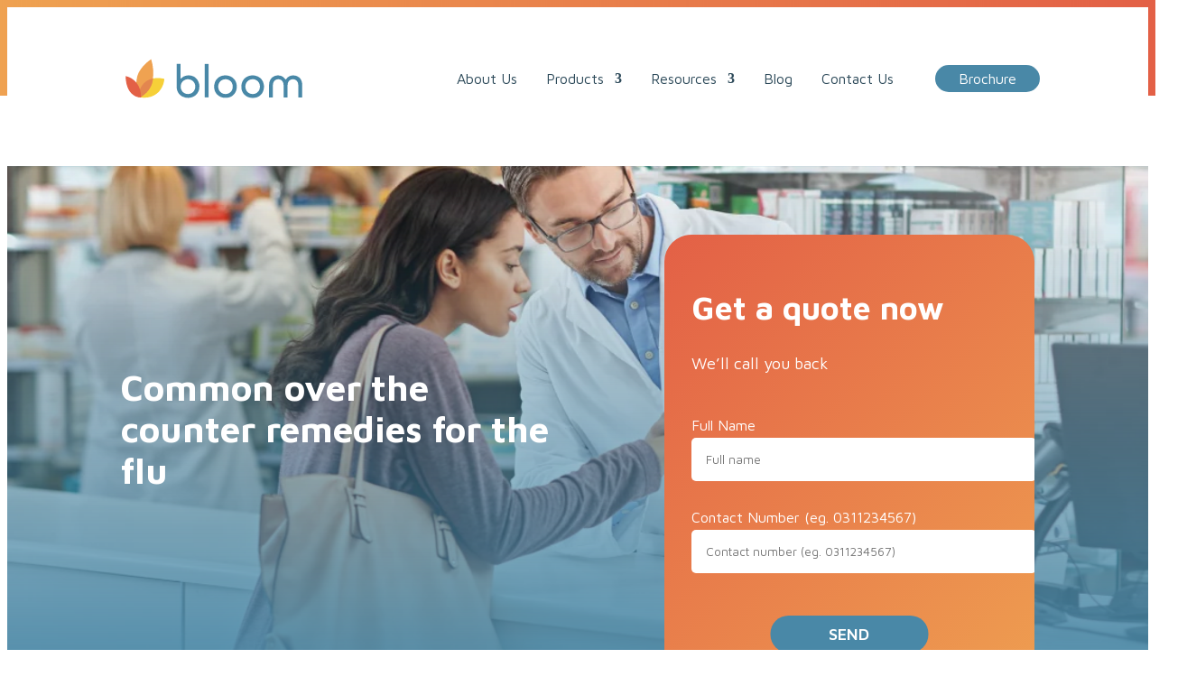

--- FILE ---
content_type: text/html; charset=UTF-8
request_url: https://bloom.insure/common-over-the-counter-remedies-for-the-flu/
body_size: 23589
content:
<!DOCTYPE html>
<html lang="en-ZA" prefix="og: https://ogp.me/ns#">
<head>
	<meta charset="UTF-8" />
<meta http-equiv="X-UA-Compatible" content="IE=edge">
	<link rel="pingback" href="https://bloom.insure/xmlrpc.php" />

	<script type="text/javascript">
		document.documentElement.className = 'js';
	</script>
	
	<script id="diviarea-loader">window.DiviPopupData=window.DiviAreaConfig={"zIndex":1000000,"animateSpeed":400,"triggerClassPrefix":"show-popup-","idAttrib":"data-popup","modalIndicatorClass":"is-modal","blockingIndicatorClass":"is-blocking","defaultShowCloseButton":true,"withCloseClass":"with-close","noCloseClass":"no-close","triggerCloseClass":"close","singletonClass":"single","darkModeClass":"dark","noShadowClass":"no-shadow","altCloseClass":"close-alt","popupSelector":".et_pb_section.popup","initializeOnEvent":"et_pb_after_init_modules","popupWrapperClass":"area-outer-wrap","fullHeightClass":"full-height","openPopupClass":"da-overlay-visible","overlayClass":"da-overlay","exitIndicatorClass":"on-exit","hoverTriggerClass":"on-hover","clickTriggerClass":"on-click","onExitDelay":2000,"notMobileClass":"not-mobile","notTabletClass":"not-tablet","notDesktopClass":"not-desktop","baseContext":"body","activePopupClass":"is-open","closeButtonClass":"da-close","withLoaderClass":"with-loader","debug":false,"ajaxUrl":"https:\/\/bloom.insure\/wp-admin\/admin-ajax.php","sys":[]};var divimode_loader=function(){"use strict";!function(t){t.DiviArea=t.DiviPopup={loaded:!1};var n=t.DiviArea,i=n.Hooks={},o={};function r(t,n,i){var r,e,c;if("string"==typeof t)if(o[t]){if(n)if((r=o[t])&&i)for(c=r.length;c--;)(e=r[c]).callback===n&&e.context===i&&(r[c]=!1);else for(c=r.length;c--;)r[c].callback===n&&(r[c]=!1)}else o[t]=[]}function e(t,n,i,r){if("string"==typeof t){var e={callback:n,priority:i,context:r},c=o[t];c?(c.push(e),c=function(t){var n,i,o,r,e=t.length;for(r=1;r<e;r++)for(n=t[r],i=r;i>0;i--)(o=t[i-1]).priority>n.priority&&(t[i]=o,t[i-1]=n);return t}(c)):c=[e],o[t]=c}}function c(t,n,i){"string"==typeof n&&(n=[n]);var r,e,c=[];for(r=0;r<n.length;r++)Array.prototype.push.apply(c,o[n[r]]);for(e=0;e<c.length;e++){var a=void 0;c[e]&&"function"==typeof c[e].callback&&("filter"===t?void 0!==(a=c[e].callback.apply(c[e].context,i))&&(i[0]=a):c[e].callback.apply(c[e].context,i))}if("filter"===t)return i[0]}i.silent=function(){return i},n.removeFilter=i.removeFilter=function(t,n){r(t,n)},n.removeAction=i.removeAction=function(t,n){r(t,n)},n.applyFilters=i.applyFilters=function(t){for(var n=[],i=arguments.length-1;i-- >0;)n[i]=arguments[i+1];return c("filter",t,n)},n.doAction=i.doAction=function(t){for(var n=[],i=arguments.length-1;i-- >0;)n[i]=arguments[i+1];c("action",t,n)},n.addFilter=i.addFilter=function(n,i,o,r){e(n,i,parseInt(o||10,10),r||t)},n.addAction=i.addAction=function(n,i,o,r){e(n,i,parseInt(o||10,10),r||t)},n.addActionOnce=i.addActionOnce=function(n,i,o,c){e(n,i,parseInt(o||10,10),c||t),e(n,(function(){r(n,i)}),1+parseInt(o||10,10),c||t)}}(window);return{}}();
</script><!-- This site is tracked with the HandL UTM Grabber v3 (3.1.1) - https://www.utmgrabber.com/ --> 

<!-- Google Tag Manager for WordPress by gtm4wp.com -->
<script data-cfasync="false" data-pagespeed-no-defer>
	var gtm4wp_datalayer_name = "dataLayer";
	var dataLayer = dataLayer || [];
</script>
<!-- End Google Tag Manager for WordPress by gtm4wp.com -->
<!-- Search Engine Optimization by Rank Math PRO - https://rankmath.com/ -->
<title>Common over the counter remedies for the flu</title>
<meta name="description" content="If you develop the flu, there are over-the-counter medications available to treat your symptoms. We discuss common over-the-counter remedies for the flu."/>
<meta name="robots" content="follow, index, max-snippet:-1, max-video-preview:-1, max-image-preview:large"/>
<link rel="canonical" href="https://bloom.insure/common-over-the-counter-remedies-for-the-flu/" />
<meta property="og:locale" content="en_US" />
<meta property="og:type" content="article" />
<meta property="og:title" content="Common over the counter remedies for the flu" />
<meta property="og:description" content="If you develop the flu, there are over-the-counter medications available to treat your symptoms. We discuss common over-the-counter remedies for the flu." />
<meta property="og:url" content="https://bloom.insure/common-over-the-counter-remedies-for-the-flu/" />
<meta property="og:site_name" content="Bloom" />
<meta property="article:publisher" content="https://www.facebook.com/BloomFinancialServices" />
<meta property="article:section" content="Blog" />
<meta property="og:updated_time" content="2024-06-06T16:47:16+02:00" />
<meta property="og:image" content="https://bloom.insure/wp-content/uploads/2023/08/Common-over-the-counter-remedies-for-the-flu.webp" />
<meta property="og:image:secure_url" content="https://bloom.insure/wp-content/uploads/2023/08/Common-over-the-counter-remedies-for-the-flu.webp" />
<meta property="og:image:width" content="1080" />
<meta property="og:image:height" content="608" />
<meta property="og:image:alt" content="Women buying over the counter remedies" />
<meta property="og:image:type" content="image/webp" />
<meta property="article:published_time" content="2023-02-28T07:31:45+02:00" />
<meta property="article:modified_time" content="2024-06-06T16:47:16+02:00" />
<meta name="twitter:card" content="summary_large_image" />
<meta name="twitter:title" content="Common over the counter remedies for the flu" />
<meta name="twitter:description" content="If you develop the flu, there are over-the-counter medications available to treat your symptoms. We discuss common over-the-counter remedies for the flu." />
<meta name="twitter:image" content="https://bloom.insure/wp-content/uploads/2023/08/Common-over-the-counter-remedies-for-the-flu.webp" />
<meta name="twitter:label1" content="Written by" />
<meta name="twitter:data1" content="Bloom" />
<meta name="twitter:label2" content="Time to read" />
<meta name="twitter:data2" content="7 minutes" />
<script type="application/ld+json" class="rank-math-schema-pro">{"@context":"https://schema.org","@graph":[{"image":{"@type":"ImageObject","url":"https://bloom.insure/wp-content/uploads/2023/08/Common-over-the-counter-remedies-for-the-flu.webp"},"headline":"Common over the counter remedies for the flu","description":"If you develop the flu, there are over-the-counter medications available to treat your symptoms. We discuss common over-the-counter remedies for the flu.","@type":"BlogPosting","author":{"@type":"Organization","name":"Bloom Financial Services","url":"https://bloom.insure/about-us/"},"datePublished":"2023-02-28T07:31:45+02:00","dateModified":"2024-06-06T16:47:16+02:00","inLanguage":"en-za","url":"https://bloom.insure/common-over-the-counter-remedies-for-the-flu/","name":"Common over the counter remedies for the flu","mainEntityOfPage":{"@id":"https://bloom.insure/common-over-the-counter-remedies-for-the-flu/#webpage"}},{"@type":"Place","@id":"https://bloom.insure/#place","address":{"@type":"PostalAddress","streetAddress":"Liberty Building, 2 Park Ln","addressLocality":"Umhlanga Ridge","addressRegion":"Durban","postalCode":"4319","addressCountry":"South Africa"}},{"@type":["InsuranceAgency","Organization"],"@id":"https://bloom.insure/#organization","name":"Bloom","url":"https://bloom.insure","sameAs":["https://www.facebook.com/BloomFinancialServices"],"email":"info@mybloom.co.za","address":{"@type":"PostalAddress","streetAddress":"Liberty Building, 2 Park Ln","addressLocality":"Umhlanga Ridge","addressRegion":"Durban","postalCode":"4319","addressCountry":"South Africa"},"logo":{"@type":"ImageObject","@id":"https://bloom.insure/#logo","url":"https://bloom.insure/wp-content/uploads/2019/11/cropped-Vector-Smart-Object-log-2.png","contentUrl":"https://bloom.insure/wp-content/uploads/2019/11/cropped-Vector-Smart-Object-log-2.png","caption":"Bloom","inLanguage":"en-ZA","width":"229","height":"46"},"priceRange":"$","openingHours":["Monday,Tuesday,Wednesday,Thursday,Friday 08:00-17:00","Saturday 08:00-13:00"],"location":{"@id":"https://bloom.insure/#place"},"image":{"@id":"https://bloom.insure/#logo"},"telephone":"0876882500"},{"@type":"WebSite","@id":"https://bloom.insure/#website","url":"https://bloom.insure","name":"Bloom","publisher":{"@id":"https://bloom.insure/#organization"},"inLanguage":"en-ZA"},{"@type":"ImageObject","@id":"https://bloom.insure/wp-content/uploads/2023/08/Common-over-the-counter-remedies-for-the-flu.webp","url":"https://bloom.insure/wp-content/uploads/2023/08/Common-over-the-counter-remedies-for-the-flu.webp","width":"1080","height":"608","caption":"Women buying over the counter remedies","inLanguage":"en-ZA"},{"@type":"BreadcrumbList","@id":"https://bloom.insure/common-over-the-counter-remedies-for-the-flu/#breadcrumb","itemListElement":[{"@type":"ListItem","position":"1","item":{"@id":"https://bloom.insure","name":"Home"}},{"@type":"ListItem","position":"2","item":{"@id":"https://bloom.insure/common-over-the-counter-remedies-for-the-flu/","name":"Common over the counter remedies for the flu"}}]},{"@type":"WebPage","@id":"https://bloom.insure/common-over-the-counter-remedies-for-the-flu/#webpage","url":"https://bloom.insure/common-over-the-counter-remedies-for-the-flu/","name":"Common over the counter remedies for the flu","datePublished":"2023-02-28T07:31:45+02:00","dateModified":"2024-06-06T16:47:16+02:00","isPartOf":{"@id":"https://bloom.insure/#website"},"primaryImageOfPage":{"@id":"https://bloom.insure/wp-content/uploads/2023/08/Common-over-the-counter-remedies-for-the-flu.webp"},"inLanguage":"en-ZA","breadcrumb":{"@id":"https://bloom.insure/common-over-the-counter-remedies-for-the-flu/#breadcrumb"}},{"@type":"Person","@id":"https://bloom.insure/author/onlinebloom-insure/","name":"Bloom","url":"https://bloom.insure/author/onlinebloom-insure/","image":{"@type":"ImageObject","@id":"https://secure.gravatar.com/avatar/f6cc23a95616d1db590e47f8e6c1ae91?s=96&amp;d=mm&amp;r=g","url":"https://secure.gravatar.com/avatar/f6cc23a95616d1db590e47f8e6c1ae91?s=96&amp;d=mm&amp;r=g","caption":"Bloom","inLanguage":"en-ZA"},"worksFor":{"@id":"https://bloom.insure/#organization"}},{"@type":"BlogPosting","headline":"Common over the counter remedies for the flu","datePublished":"2023-02-28T07:31:45+02:00","dateModified":"2024-06-06T16:47:16+02:00","author":{"@id":"https://bloom.insure/author/onlinebloom-insure/","name":"Bloom"},"publisher":{"@id":"https://bloom.insure/#organization"},"description":"If you develop the flu, there are over-the-counter medications available to treat your symptoms. We discuss common over-the-counter remedies for the flu.","name":"Common over the counter remedies for the flu","@id":"https://bloom.insure/common-over-the-counter-remedies-for-the-flu/#richSnippet","isPartOf":{"@id":"https://bloom.insure/common-over-the-counter-remedies-for-the-flu/#webpage"},"image":{"@id":"https://bloom.insure/wp-content/uploads/2023/08/Common-over-the-counter-remedies-for-the-flu.webp"},"inLanguage":"en-ZA","mainEntityOfPage":{"@id":"https://bloom.insure/common-over-the-counter-remedies-for-the-flu/#webpage"}}]}</script>
<!-- /Rank Math WordPress SEO plugin -->

<link rel='dns-prefetch' href='//unpkg.com' />
<link rel='dns-prefetch' href='//fonts.googleapis.com' />
<link rel="alternate" type="application/rss+xml" title="Bloom &raquo; Feed" href="https://bloom.insure/feed/" />
<link rel="alternate" type="application/rss+xml" title="Bloom &raquo; Comments Feed" href="https://bloom.insure/comments/feed/" />
<script type="text/javascript">
/* <![CDATA[ */
window._wpemojiSettings = {"baseUrl":"https:\/\/s.w.org\/images\/core\/emoji\/15.0.3\/72x72\/","ext":".png","svgUrl":"https:\/\/s.w.org\/images\/core\/emoji\/15.0.3\/svg\/","svgExt":".svg","source":{"concatemoji":"https:\/\/bloom.insure\/wp-includes\/js\/wp-emoji-release.min.js?ver=6.7.4"}};
/*! This file is auto-generated */
!function(i,n){var o,s,e;function c(e){try{var t={supportTests:e,timestamp:(new Date).valueOf()};sessionStorage.setItem(o,JSON.stringify(t))}catch(e){}}function p(e,t,n){e.clearRect(0,0,e.canvas.width,e.canvas.height),e.fillText(t,0,0);var t=new Uint32Array(e.getImageData(0,0,e.canvas.width,e.canvas.height).data),r=(e.clearRect(0,0,e.canvas.width,e.canvas.height),e.fillText(n,0,0),new Uint32Array(e.getImageData(0,0,e.canvas.width,e.canvas.height).data));return t.every(function(e,t){return e===r[t]})}function u(e,t,n){switch(t){case"flag":return n(e,"\ud83c\udff3\ufe0f\u200d\u26a7\ufe0f","\ud83c\udff3\ufe0f\u200b\u26a7\ufe0f")?!1:!n(e,"\ud83c\uddfa\ud83c\uddf3","\ud83c\uddfa\u200b\ud83c\uddf3")&&!n(e,"\ud83c\udff4\udb40\udc67\udb40\udc62\udb40\udc65\udb40\udc6e\udb40\udc67\udb40\udc7f","\ud83c\udff4\u200b\udb40\udc67\u200b\udb40\udc62\u200b\udb40\udc65\u200b\udb40\udc6e\u200b\udb40\udc67\u200b\udb40\udc7f");case"emoji":return!n(e,"\ud83d\udc26\u200d\u2b1b","\ud83d\udc26\u200b\u2b1b")}return!1}function f(e,t,n){var r="undefined"!=typeof WorkerGlobalScope&&self instanceof WorkerGlobalScope?new OffscreenCanvas(300,150):i.createElement("canvas"),a=r.getContext("2d",{willReadFrequently:!0}),o=(a.textBaseline="top",a.font="600 32px Arial",{});return e.forEach(function(e){o[e]=t(a,e,n)}),o}function t(e){var t=i.createElement("script");t.src=e,t.defer=!0,i.head.appendChild(t)}"undefined"!=typeof Promise&&(o="wpEmojiSettingsSupports",s=["flag","emoji"],n.supports={everything:!0,everythingExceptFlag:!0},e=new Promise(function(e){i.addEventListener("DOMContentLoaded",e,{once:!0})}),new Promise(function(t){var n=function(){try{var e=JSON.parse(sessionStorage.getItem(o));if("object"==typeof e&&"number"==typeof e.timestamp&&(new Date).valueOf()<e.timestamp+604800&&"object"==typeof e.supportTests)return e.supportTests}catch(e){}return null}();if(!n){if("undefined"!=typeof Worker&&"undefined"!=typeof OffscreenCanvas&&"undefined"!=typeof URL&&URL.createObjectURL&&"undefined"!=typeof Blob)try{var e="postMessage("+f.toString()+"("+[JSON.stringify(s),u.toString(),p.toString()].join(",")+"));",r=new Blob([e],{type:"text/javascript"}),a=new Worker(URL.createObjectURL(r),{name:"wpTestEmojiSupports"});return void(a.onmessage=function(e){c(n=e.data),a.terminate(),t(n)})}catch(e){}c(n=f(s,u,p))}t(n)}).then(function(e){for(var t in e)n.supports[t]=e[t],n.supports.everything=n.supports.everything&&n.supports[t],"flag"!==t&&(n.supports.everythingExceptFlag=n.supports.everythingExceptFlag&&n.supports[t]);n.supports.everythingExceptFlag=n.supports.everythingExceptFlag&&!n.supports.flag,n.DOMReady=!1,n.readyCallback=function(){n.DOMReady=!0}}).then(function(){return e}).then(function(){var e;n.supports.everything||(n.readyCallback(),(e=n.source||{}).concatemoji?t(e.concatemoji):e.wpemoji&&e.twemoji&&(t(e.twemoji),t(e.wpemoji)))}))}((window,document),window._wpemojiSettings);
/* ]]> */
</script>
<meta content="Divi Child v.1.0.0" name="generator"/><style id='wp-emoji-styles-inline-css' type='text/css'>

	img.wp-smiley, img.emoji {
		display: inline !important;
		border: none !important;
		box-shadow: none !important;
		height: 1em !important;
		width: 1em !important;
		margin: 0 0.07em !important;
		vertical-align: -0.1em !important;
		background: none !important;
		padding: 0 !important;
	}
</style>
<link rel='stylesheet' id='contact-form-7-css' href='https://bloom.insure/wp-content/plugins/contact-form-7/includes/css/styles.css?ver=6.0.5' type='text/css' media='all' />
<link rel='stylesheet' id='df-style-css' href='https://bloom.insure/wp-content/plugins/filter-for-divi/df-style.css?ver=2.0.2' type='text/css' media='all' />
<link rel='stylesheet' id='css-divi-area-css' href='https://bloom.insure/wp-content/plugins/popups-for-divi/styles/front.min.css?ver=3.0.7' type='text/css' media='all' />
<style id='css-divi-area-inline-css' type='text/css'>
.et_pb_section.popup{display:none}
</style>
<link rel='stylesheet' id='divi-style-parent-css' href='https://bloom.insure/wp-content/themes/Divi/style.min.css?ver=4.27.4' type='text/css' media='all' />
<link rel='stylesheet' id='divi-dynamic-css' href='https://bloom.insure/wp-content/et-cache/15164/et-divi-dynamic-tb-18285-tb-18286-15164.css?ver=1767089769' type='text/css' media='all' />
<link rel='stylesheet' id='et-builder-googlefonts-cached-css' href='https://fonts.googleapis.com/css?family=Maven+Pro:regular,500,600,700,800,900&#038;subset=latin,latin-ext&#038;display=swap' type='text/css' media='all' />
<link rel='stylesheet' id='child-style-css' href='https://bloom.insure/wp-content/themes/divi-child/style.css?ver=1.0.0' type='text/css' media='all' />
<script type="text/javascript" src="https://bloom.insure/wp-includes/js/jquery/jquery.min.js?ver=3.7.1" id="jquery-core-js"></script>
<script type="text/javascript" src="https://bloom.insure/wp-includes/js/jquery/jquery-migrate.min.js?ver=3.4.1" id="jquery-migrate-js"></script>
<script type="text/javascript" src="https://bloom.insure/wp-content/plugins/handl-utm-grabber-v3/js/js.cookie.js?ver=6.7.4" id="js.cookie-js"></script>
<script type="text/javascript" id="handl-utm-grabber-js-extra">
/* <![CDATA[ */
var handl_utm = [];
var handl_utm_all_params = ["utm_source","utm_medium","utm_term","utm_content","utm_campaign","first_utm_source","first_utm_medium","first_utm_term","first_utm_content","first_utm_campaign","fbclid","msclkid","gclid","handl_original_ref","handl_landing_page","handl_landing_page_base","handl_ip","handl_ref","handl_url","handl_ref_domain","handl_url_base","gaclientid","organic_source","organic_source_str","user_agent","traffic_source","first_traffic_source","handlID","_fbc","_fbp","traffic_source"];
var handl_utm_cookie_duration = ["90","1"];
var handl_utm_append_params = ["utm_source","utm_medium","utm_term","utm_content","utm_campaign","gclid","traffic_source"];
var handl_utm_first_touch_params = ["utm_source","utm_medium","utm_term","utm_content","utm_campaign"];
var handl_ajax = {"ajax_url":"https:\/\/bloom.insure\/wp-admin\/admin-ajax.php","fb_capi_enabled":"0"};
var handl_utm_custom_params = ["traffic_source"];
var handl_utm_dyo_logic = [];
var handl_utm_predefined = [];
/* ]]> */
</script>
<script type="text/javascript" src="https://bloom.insure/wp-content/plugins/handl-utm-grabber-v3/js/handl-utm-grabber.js?ver=6.7.4" id="handl-utm-grabber-js"></script>
<script type="text/javascript" src="https://bloom.insure/wp-content/plugins/popups-for-divi/scripts/ie-compat.min.js?ver=3.0.7" id="dap-ie-js"></script>
<link rel="https://api.w.org/" href="https://bloom.insure/wp-json/" /><link rel="alternate" title="JSON" type="application/json" href="https://bloom.insure/wp-json/wp/v2/posts/15164" /><link rel="EditURI" type="application/rsd+xml" title="RSD" href="https://bloom.insure/xmlrpc.php?rsd" />
<meta name="generator" content="WordPress 6.7.4" />
<link rel='shortlink' href='https://bloom.insure/?p=15164' />
<link rel="alternate" title="oEmbed (JSON)" type="application/json+oembed" href="https://bloom.insure/wp-json/oembed/1.0/embed?url=https%3A%2F%2Fbloom.insure%2Fcommon-over-the-counter-remedies-for-the-flu%2F" />
<link rel="alternate" title="oEmbed (XML)" type="text/xml+oembed" href="https://bloom.insure/wp-json/oembed/1.0/embed?url=https%3A%2F%2Fbloom.insure%2Fcommon-over-the-counter-remedies-for-the-flu%2F&#038;format=xml" />
<style>.handl-hidden{display: none}</style><style>[class^="fieldset-handl_"]{display: none}</style>
<!-- Google Tag Manager for WordPress by gtm4wp.com -->
<!-- GTM Container placement set to automatic -->
<script data-cfasync="false" data-pagespeed-no-defer>
	var dataLayer_content = {"pagePostType":"post","pagePostType2":"single-post","pageCategory":["blog","health-awareness"],"pagePostAuthor":"Bloom"};
	dataLayer.push( dataLayer_content );
</script>
<script data-cfasync="false">
(function(w,d,s,l,i){w[l]=w[l]||[];w[l].push({'gtm.start':
new Date().getTime(),event:'gtm.js'});var f=d.getElementsByTagName(s)[0],
j=d.createElement(s),dl=l!='dataLayer'?'&l='+l:'';j.async=true;j.src=
'//www.googletagmanager.com/gtm.js?id='+i+dl;f.parentNode.insertBefore(j,f);
})(window,document,'script','dataLayer','GTM-T8SCX8N');
</script>
<!-- End Google Tag Manager for WordPress by gtm4wp.com --><meta name="viewport" content="width=device-width, user-scalable=yes, initial-scale=1.0, minimum-scale=0.1, maximum-scale=10.0"><script type="text/javascript" src="https://unpkg.com/axios/dist/axios.min.js"></script>

<script >
    jQuery(function($) {
        $(document).ready(function() {
            $("body ul.et_mobile_menu li.menu-item-has-children, body ul.et_mobile_menu  li.page_item_has_children").append('<a href="#" class="mobile-toggle"></a>');
            $('ul.et_mobile_menu li.menu-item-has-children .mobile-toggle, ul.et_mobile_menu li.page_item_has_children .mobile-toggle').click(function(event) {
                event.preventDefault();
                $(this).parent('li').toggleClass('dt-open');
                $(this).parent('li').find('ul.children').first().toggleClass('visible');
                $(this).parent('li').find('ul.sub-menu').first().toggleClass('visible');
            });
            iconFINAL = 'P';
            $('body ul.et_mobile_menu li.menu-item-has-children, body ul.et_mobile_menu li.page_item_has_children').attr('data-icon', iconFINAL);
            $('.mobile-toggle').on('mouseover', function() {
                $(this).parent().addClass('is-hover');
            }).on('mouseout', function() {
                $(this).parent().removeClass('is-hover');
            })
        });
    }); 
</script>

<script>
	(function ($) {
		var pa_equalize_button_height = "true";

		if (pa_equalize_button_height == "false") {
			function pa_equalize_blog_post_height(blog) {
				var articles = blog.find('article');
				var heights = [];

				articles.each(function () {
					var height = 0;
					height += ($(this).find('.et_pb_image_container, .et_main_video_container').length != 0) ? $(this).find('.et_pb_image_container, .et_main_video_container').outerHeight(true) : 0;
					height += $(this).find('.entry-title').outerHeight(true);
					height += ($(this).find('.post-meta').length != 0) ? $(this).find('.post-meta').outerHeight(true) : 0;
					height += ($(this).find('.post-content').length != 0) ? $(this).find('.post-content').outerHeight(true) : 0;

					heights.push(height);
				});

				var max_height = Math.max.apply(Math, heights);

				articles.each(function () {
					$(this).height(max_height);
				});
			}
		} else {
			function pa_equalize_blog_post_height(blog) {
				var articles = blog.find('article');
				var heights = [];
				var btnheights = [];

				articles.each(function () {
					var height = 0;
					var btnheight = 0;
					var basebtnmargin = 20;

					height += ($(this).find('.et_pb_image_container, .et_main_video_container').length != 0) ? $(this).find('.et_pb_image_container, .et_main_video_container').outerHeight(true) : 0;
					height += $(this).find('.entry-title').outerHeight(true);
					height += $(this).find('.post-meta').outerHeight(true);
					height += $(this).find('.post-content').outerHeight(true);

					btnheight += ($(this).find('.et_pb_image_container, .et_main_video_container').length != 0) ? $(this).find('.et_pb_image_container, .et_main_video_container').outerHeight(true) : 0;
					btnheight += $(this).find('.entry-title').outerHeight(true);
					btnheight += $(this).find('.post-meta').outerHeight(true);
					btnheight += $(this).find(".post-content p").outerHeight(true);
					btnheight += basebtnmargin;

					heights.push(height);
					btnheights.push(btnheight);

				});

				var max_height = Math.max.apply(Math, heights);
				var max_btn_height = Math.max.apply(Math, btnheights);

				articles.each(function () {
					$(this).height(max_height);

					var eachheight = 0;
					var eachbasebtnmargin = 20;
					eachheight += ($(this).find('.et_pb_image_container, .et_main_video_container').length != 0) ? $(this).find('.et_pb_image_container, .et_main_video_container').outerHeight(true) : 0;
					eachheight += $(this).find('.entry-title').outerHeight(true);
					eachheight += $(this).find('.post-meta').outerHeight(true);
					eachheight += $(this).find(".post-content p").outerHeight(true);
					eachheight += eachbasebtnmargin;

					var requiredbtnmargin = (max_btn_height - eachheight) + eachbasebtnmargin;
					$(this).find(".more-link").css("margin-top", requiredbtnmargin + "px");
				});
			}
		}
    
		$(document).ready(function () {
			$(window).resize(function () {
				if ($(this).width() >= 768) {

					$(".pa-blog-equal-height article").each(function () {
						$(this).removeClass("pa-auto-height");
						$(this).find(".more-link").removeClass("pa-auto-margin");
					})
					$('.pa-blog-equal-height').each(function () {
						pa_equalize_blog_post_height($(this));
					});

					$('.pa-blog-equal-height').each(function () {
						var pa_blog = $(this);

						pa_equalize_blog_post_height(pa_blog);

						var observer = new MutationObserver(function (mutations) {
							pa_equalize_blog_post_height(pa_blog);
						});

						var config = {
							subtree: true,
							childList: true
						};

						observer.observe(pa_blog[0], config);
					});

					$(document).ajaxComplete(function () {
						$('.pa-blog-equal-height').imagesLoaded().then(function () {
							$('.pa-blog-equal-height').each(function () {
								pa_equalize_blog_post_height($(this));
							});
						});
					});

					$.fn.imagesLoaded = function () {
						var $imgs = this.find('img[src!=""]');
						var dfds = [];

						if (!$imgs.length) {
							return $.Deferred().resolve().promise();
						}

						$imgs.each(function () {
							var dfd = $.Deferred();
							dfds.push(dfd);
							var img = new Image();

							img.onload = function () {
								dfd.resolve();
							};

							img.onerror = function () {
								dfd.resolve();
							};

							img.src = this.src;
						});

						return $.when.apply($, dfds);
					}
				} else {
					$(".pa-blog-equal-height article").each(function () {
						$(this).addClass("pa-auto-height");
						$(this).find(".more-link").addClass("pa-auto-margin");
					})
				}
			});
		});
	})(jQuery); 
</script>

<script>(function(w,d,t,r,u){var f,n,i;w[u]=w[u]||[],f=function(){var o={ti:"187020018", enableAutoSpaTracking: true};o.q=w[u],w[u]=new UET(o),w[u].push("pageLoad")},n=d.createElement(t),n.src=r,n.async=1,n.onload=n.onreadystatechange=function(){var s=this.readyState;s&&s!=="loaded"&&s!=="complete"||(f(),n.onload=n.onreadystatechange=null)},i=d.getElementsByTagName(t)[0],i.parentNode.insertBefore(n,i)})(window,document,"script","//bat.bing.com/bat.js","uetq");</script><link rel="icon" href="https://bloom.insure/wp-content/uploads/2020/03/cropped-icon-150x150.png" sizes="32x32" />
<link rel="icon" href="https://bloom.insure/wp-content/uploads/2020/03/cropped-icon-300x300.png" sizes="192x192" />
<link rel="apple-touch-icon" href="https://bloom.insure/wp-content/uploads/2020/03/cropped-icon-300x300.png" />
<meta name="msapplication-TileImage" content="https://bloom.insure/wp-content/uploads/2020/03/cropped-icon-300x300.png" />
<style id="et-divi-customizer-global-cached-inline-styles">body,.et_pb_column_1_2 .et_quote_content blockquote cite,.et_pb_column_1_2 .et_link_content a.et_link_main_url,.et_pb_column_1_3 .et_quote_content blockquote cite,.et_pb_column_3_8 .et_quote_content blockquote cite,.et_pb_column_1_4 .et_quote_content blockquote cite,.et_pb_blog_grid .et_quote_content blockquote cite,.et_pb_column_1_3 .et_link_content a.et_link_main_url,.et_pb_column_3_8 .et_link_content a.et_link_main_url,.et_pb_column_1_4 .et_link_content a.et_link_main_url,.et_pb_blog_grid .et_link_content a.et_link_main_url,body .et_pb_bg_layout_light .et_pb_post p,body .et_pb_bg_layout_dark .et_pb_post p{font-size:16px}.et_pb_slide_content,.et_pb_best_value{font-size:18px}.et_header_style_centered .mobile_nav .select_page,.et_header_style_split .mobile_nav .select_page,.et_nav_text_color_light #top-menu>li>a,.et_nav_text_color_dark #top-menu>li>a,#top-menu a,.et_mobile_menu li a,.et_nav_text_color_light .et_mobile_menu li a,.et_nav_text_color_dark .et_mobile_menu li a,#et_search_icon:before,.et_search_form_container input,span.et_close_search_field:after,#et-top-navigation .et-cart-info{color:#4889a7}.et_search_form_container input::-moz-placeholder{color:#4889a7}.et_search_form_container input::-webkit-input-placeholder{color:#4889a7}.et_search_form_container input:-ms-input-placeholder{color:#4889a7}#top-menu li a{font-size:16px}body.et_vertical_nav .container.et_search_form_container .et-search-form input{font-size:16px!important}#top-menu li.current-menu-ancestor>a,#top-menu li.current-menu-item>a,#top-menu li.current_page_item>a{color:#e36246}#footer-widgets .footer-widget li:before{top:10.6px}@media only screen and (min-width:981px){.et_header_style_left #et-top-navigation,.et_header_style_split #et-top-navigation{padding:30px 0 0 0}.et_header_style_left #et-top-navigation nav>ul>li>a,.et_header_style_split #et-top-navigation nav>ul>li>a{padding-bottom:30px}.et_header_style_split .centered-inline-logo-wrap{width:60px;margin:-60px 0}.et_header_style_split .centered-inline-logo-wrap #logo{max-height:60px}.et_pb_svg_logo.et_header_style_split .centered-inline-logo-wrap #logo{height:60px}.et_header_style_centered #top-menu>li>a{padding-bottom:11px}.et_header_style_slide #et-top-navigation,.et_header_style_fullscreen #et-top-navigation{padding:21px 0 21px 0!important}.et_header_style_centered #main-header .logo_container{height:60px}#logo{max-height:60%}.et_pb_svg_logo #logo{height:60%}.et_header_style_left .et-fixed-header #et-top-navigation,.et_header_style_split .et-fixed-header #et-top-navigation{padding:30px 0 0 0}.et_header_style_left .et-fixed-header #et-top-navigation nav>ul>li>a,.et_header_style_split .et-fixed-header #et-top-navigation nav>ul>li>a{padding-bottom:30px}.et_header_style_centered header#main-header.et-fixed-header .logo_container{height:60px}.et_header_style_split #main-header.et-fixed-header .centered-inline-logo-wrap{width:60px;margin:-60px 0}.et_header_style_split .et-fixed-header .centered-inline-logo-wrap #logo{max-height:60px}.et_pb_svg_logo.et_header_style_split .et-fixed-header .centered-inline-logo-wrap #logo{height:60px}.et_header_style_slide .et-fixed-header #et-top-navigation,.et_header_style_fullscreen .et-fixed-header #et-top-navigation{padding:21px 0 21px 0!important}.et-fixed-header #top-menu a,.et-fixed-header #et_search_icon:before,.et-fixed-header #et_top_search .et-search-form input,.et-fixed-header .et_search_form_container input,.et-fixed-header .et_close_search_field:after,.et-fixed-header #et-top-navigation .et-cart-info{color:#ffffff!important}.et-fixed-header .et_search_form_container input::-moz-placeholder{color:#ffffff!important}.et-fixed-header .et_search_form_container input::-webkit-input-placeholder{color:#ffffff!important}.et-fixed-header .et_search_form_container input:-ms-input-placeholder{color:#ffffff!important}.et-fixed-header #top-menu li.current-menu-ancestor>a,.et-fixed-header #top-menu li.current-menu-item>a,.et-fixed-header #top-menu li.current_page_item>a{color:#e36246!important}}@media only screen and (min-width:1350px){.et_pb_row{padding:27px 0}.et_pb_section{padding:54px 0}.single.et_pb_pagebuilder_layout.et_full_width_page .et_post_meta_wrapper{padding-top:81px}.et_pb_fullwidth_section{padding:0}}	h1,h2,h3,h4,h5,h6{font-family:'Maven Pro',Helvetica,Arial,Lucida,sans-serif}body,input,textarea,select{font-family:'Maven Pro',Helvetica,Arial,Lucida,sans-serif}#main-header,#et-top-navigation{font-family:'Maven Pro',Helvetica,Arial,Lucida,sans-serif}.dataTables_scrollBody,.dataTables_scrollHead{overflow:unset!important}.dataTables_scroll{overflow:auto!important}@media (max-width:490px){#hp-widget-metrics-display-badge{width:165px;display:flex;height:110px!important;margin-top:-80px!important;box-shadow:0 0 5px 2px rgb(0 0 0 / .1)!important;border:none!important}}@media (max-width:1024px){#hp-widget-metrics-display-badge{width:165px;display:flex;height:110px!important;margin-top:-80px!important;box-shadow:0 0 5px 2px rgb(0 0 0 / .1)!important;border:none!important}}div#hp-widget-metrics-display-badge{margin-top:-135px;border-radius:10px;box-shadow:0 0 5px 2px rgb(0 0 0 / .1)!important;border:none!important}.hello-peter-container .et_pb_code_inner{display:flex;justify-content:center}.et_pb_menu .et_pb_menu__menu>nav>ul>li{margin:0 5px}.pa-blog-equal-height .pa-auto-height{height:auto!important}.pa-blog-equal-height .pa-auto-margin{margin-top:20px!important}@media (max-width:980px){.et_pb_menu .et_mobile_nav_menu{margin:20px 6px 0}}@media (max-width:600px){.et_pb_menu .et_mobile_nav_menu{margin:0 6px}}a.da-close.evr-close{border-top-right-radius:50px}body .et_pb_scroll_top{background-color:#e24346!important;color:#fff!important;padding:10px 11px 11px 10px!important;right:30px!important;bottom:30px!important;border-radius:50%!important}body .et_pb_scroll_top:hover{background-color:#efa251!important;color:#fff!important}body::-webkit-scrollbar{width:1em}body::-webkit-scrollbar-track{box-shadow:inset 0 0 6px rgb(0 0 0 / .3)}body::-webkit-scrollbar-thumb{background-color:#efa251;outline:#efa251 solid 1px;border-radius:10px}.et_pb_menu_0_tb_header.et_pb_menu ul li.brochure-nav-link a{color:#fff!important}.brochure-nav-link{margin-left:30px!important}.brochure-nav-link:after{content:"";position:absolute;width:100%;height:30px;background:#4988a7;top:50%;left:0;transform:translateY(-50%);z-index:1;border-radius:50px}.custom-contact-form .wpcf7-submit,.custom-contact-form-landing .wpcf7-submit{padding:10px 30px;margin:16px 0;width:50%;position:relative;font-weight:600;font-size:18px;text-transform:uppercase;cursor:pointer;transition:0.3s;color:#fff}.brochure-nav-link a{z-index:10;padding:0 15px!important}@media only screen and (min-width:981px){.hide-on-desktop{display:none!important}}@media only screen and (max-width:980px){.hide-on-mobile-tablet{display:none!important}}.et_pb_menu .et_pb_menu__wrap{justify-content:flex-end!important}.enhanced-text{font-weight:800;font-size:24px}.orange-text{color:#e36046}.container{width:100%!important}.custom-contact-form-landing .input-wrapper{display:grid;grid-template:auto/1fr 1fr;grid-gap:10px}.custom-contact-form-landing input{border:none;padding:16px;margin:5px 0 15px;border-radius:5px;width:100%;background:0 0;color:#fff;border-bottom:1px solid #fff}.custom-contact-form-landing textarea{border:none;padding:16px;margin:5px 0 15px;border-radius:5px;width:100%;background:0 0;color:#fff;border-bottom:1px solid #fff}.custom-contact-form-landing input::placeholder{color:#fff}.custom-contact-form-landing textarea::placeholder{color:#fff}.custom-contact-form-landing input:focus{color:#fff;border-bottom:1px solid #fff}.custom-contact-form-landing textarea:focus{color:#fff;border-bottom:1px solid #fff}.custom-contact-form-landing .wpcf7-submit{border:none;border-radius:50px;background:#4988a7;background-image:linear-gradient(-90deg,#e9894c 0,#e23e46 100%)}.custom-contact-form input{border:none;padding:16px;margin:5px 0 15px;border-radius:5px;width:100%}.custom-contact-form textarea{border:none;padding:16px;margin:5px 0 15px;border-radius:5px;width:100%}.custom-contact-form .wpcf7-submit{border:none;border-radius:50px;background:#4988a7;left:50%;transform:translateX(-50%) scale(1)}.form-group label{color:#fff;font-weight:100}.nav li ul{border-top:none}.custom-contact-form-landing input::-webkit-inner-spin-button,.custom-contact-form-landing input::-webkit-outer-spin-button{-webkit-appearance:none;margin:0}.custom-contact-form-landing input[type="number"]{-moz-appearance:textfield}.wpcf7-not-valid-tip{color:#fff!important;margin-top:-10px;margin-bottom:10px;font-style:italic;font-size:12px}.wpcf7 form.sent .wpcf7-response-output{background:#b0e1b7;color:#000;border-radius:15px;padding:20px!important;border:none!important;font-size:12px;margin:0!important}.wpcf7 form.invalid .wpcf7-response-output{background:#eb4524;color:#fff;border-radius:15px;padding:20px!important;border:none!important;font-size:12px;margin:0!important}.wpcf7-form{&.submitting{.wpcf7-submit{pointer-events:none}}}.get-quote-column{position:relative;right:0;max-width:350px!Important}.bloom_banner_overwrite h1,.bloom_banner_overwrite_higher h1{text-shadow:0.08em 0.08em 0.08em rgba(0,0,0,0.4)}.motorins_header_container{min-height:670px;display:flex;width:100%;.motorins_header{display:flex;align-items:center;flex-direction:row;.et_pb_text_0 .et_pb_text_inner{h1{text-shadow:none;margin-top:25px;padding:0;text-shadow:0.08em 0.08em 0.08em rgba(0,0,0,0.4)}p{color:#fff;font-size:18px;padding:0;&:first-child{text-transform:uppercase;font-family:'Maven Pro',Helvetica,Arial,Lucida,sans-serif;font-weight:500;text-decoration:underline;text-decoration-thickness:3px;text-underline-offset:8px;text-shadow:0.08em 0.08em 0.08em rgba(0,0,0,0.4)}&:nth-child(n+2){margin-top:18px;text-shadow:0.08em 0.08em 0.08em rgba(0,0,0,0.4)}&:last-child{display:inline-block;padding:11px 28px;font-weight:600;border-radius:30px;background-image:linear-gradient(270deg,#E3864F 0%,#E24446 100%);margin-top:36px}}}}}.motorins_row{display:flex;flex-direction:row;align-items:center}.motorins_row_pad{padding:0px 120px}.motorins_row_pad-smaller{padding:30px 50px}.gallery_motorins{.et_pb_gallery_items{display:flex;gap:25px;justify-content:space-between}.et_pb_gallery_item{margin:0!important;display:block;padding:20px;box-shadow:0 0px 20px 3px rgba(0,0,0,0.15);border-radius:30px;width:24%!important;a{width:82px;display:block;margin:0 auto 25px auto;pointer-events:none;.et_overlay{display:none!important}}h3{font-size:18px!important;margin-bottom:15px!important;font-weight:600!important}p{font-size:16px;line-height:21px}}.clearfix:after{content:unset!important}}.rounded-tabs{border:0;.et_pb_tabs_controls{background-color:#EDEDED;display:flex;justify-content:space-between;border-radius:30px;overflow-y:hidden;overflow-x:hidden;li{padding:0;min-width:335px;a{padding:7px 60px;text-align:center;display:block}&.et_pb_tab_active{background-color:#315D72;border-radius:30px;a{color:#fff!important}}}}.et_pb_all_tabs{background-color:transparent}.clearfix:after{content:unset!important}}.rounded-table{border:0!important;margin:10px auto 0 auto!important;tr{border:0;border-radius:30px;display:flex;padding:0 30px;&:nth-child(even){background-color:#EDEDED}td,th{border:0;&:first-child{width:65%}&:last-child{width:35%}}}}.max-w-530{max-width:530px}.p-0{padding:0!important}@media screen and (max-width:980px){.gallery_motorins{.et_pb_gallery_items{flex-direction:column;width:auto!important}.et_pb_gallery_item{width:100%!important}}.d-none-sm{display:none}}@media only screen and (min-width:980.5px) and (max-width:1260px){.motorins_row_pad{padding:0px 60px}.motorins_row_pad-smaller{padding:30px 25px}}@media only screen and (min-width:768px) and (max-width:980px){.home .custome_form_overwrite .et_pb_column_1{display:inline-block!important;position:relative}.bloom_banner_overwrite_higher.et_pb_section_0{min-height:570px}}@media only screen and (max-width:980px){.bloom_banner_overwrite_higher.et_pb_section_0{padding-top:0}.motorins_header_container{.motorins_header{align-items:flex-start;flex-direction:column}}.motorins_row{display:flex;flex-direction:column}.motorins_row_pad{padding:0px}.motorins_row_pad-smaller{padding:20px 0px}}@media screen and (max-width:1200px){.rounded-tabs{.et_pb_tabs_controls{overflow-x:auto;li{min-width:270px;a{padding:7px 10px}}}}}@media only screen and (max-width:767px){.home .custome_form_overwrite .et_pb_column_1{display:inline-block!important;position:relative}.rounded-table{tr{padding:0 10px;td,th{&:first-child{width:50%}&:last-child{width:50%}}}}}@media only screen and (min-width:767px){.get-quote-column{right:0!important;max-width:350px!Important}}@media only screen and (min-width:980.5px){.get-quote-column{position:absolute!important}.bloom_banner_overwrite .et_pb_row{height:100%}.bloom_banner_overwrite .et_pb_row .et_pb_column_0{position:relative;top:77%}}.showContentMBL{display:none}@media only screen and (max-width:767px){div.et_pb_section.et_pb_section_0{background-size:cover;background-position:right 65% bottom -3%!important}div.bloom_banner_overwrite.et_pb_section.et_pb_section_0{background-size:auto 100%!important;background-position:right 53% bottom -3%!important}.showContentMBL{display:inline-block;margin:0 37px 0 37px;padding-top:0}.home .et_pb_column{margin-bottom:0px}.hide_content_ComponentDSKTP{display:none}a.hide_content_ComponentDSKTP{display:none}.hide_tag{display:none}.et_pb_tab{padding:20px 0!important}.et_pb_section_0{min-height:auto}}.et_pb_column_1.get-quote-column{display:initial!important}.home .et_pb_section_0{height:auto!important;min-height:auto}</style></head>
<body class="post-template-default single single-post postid-15164 single-format-standard wp-custom-logo et-tb-has-template et-tb-has-header et-tb-has-body et_pb_button_helper_class et_pb_footer_columns4 et_cover_background et_pb_gutter et_pb_gutters3 et_smooth_scroll et_divi_theme et-db">
	
<!-- GTM Container placement set to automatic -->
<!-- Google Tag Manager (noscript) --><div id="page-container">
<div id="et-boc" class="et-boc">
			
		<header class="et-l et-l--header">
			<div class="et_builder_inner_content et_pb_gutters3">
		<div class="et_pb_section et_pb_section_0_tb_header et_pb_with_background et_section_regular et_pb_section--with-menu" >
				
				
				
				
				
				
				<div class="et_pb_row et_pb_row_0_tb_header et_pb_row--with-menu">
				<div class="et_pb_column et_pb_column_4_4 et_pb_column_0_tb_header  et_pb_css_mix_blend_mode_passthrough et-last-child et_pb_column--with-menu">
				
				
				
				
				<div id="bloom-main-custom-header" class="et_pb_with_border et_pb_module et_pb_menu et_pb_menu_0_tb_header et_pb_bg_layout_dark  et_pb_text_align_left et_dropdown_animation_fade et_pb_menu--with-logo et_pb_menu--style-left_aligned">
					
					
					
					
					<div class="et_pb_menu_inner_container clearfix">
						<div class="et_pb_menu__logo-wrap">
			  <div class="et_pb_menu__logo">
				<a href="https://bloom.insure/" ><img decoding="async" width="206" height="50" src="https://bloom.insure/wp-content/uploads/2025/02/bloom.svg" alt="Bloom Insure" class="wp-image-19223" /></a>
			  </div>
			</div>
						<div class="et_pb_menu__wrap">
							<div class="et_pb_menu__menu">
								<nav class="et-menu-nav"><ul id="menu-bloom-meg-menu-primary-menu" class="et-menu nav"><li class="hide-on-desktop et_pb_menu_page_id-home menu-item menu-item-type-post_type menu-item-object-page menu-item-home menu-item-18297"><a href="https://bloom.insure/">Home</a></li>
<li class="et_pb_menu_page_id-18130 menu-item menu-item-type-post_type menu-item-object-page menu-item-18298"><a href="https://bloom.insure/about-us/">About Us</a></li>
<li class="mega-menu et_pb_menu_page_id-18299 menu-item menu-item-type-custom menu-item-object-custom menu-item-has-children menu-item-18299"><a href="#">Products</a>
<ul class="sub-menu">
	<li class="et_pb_menu_page_id-18300 menu-item menu-item-type-custom menu-item-object-custom menu-item-has-children menu-item-18300"><a href="https://bloom.insure/health-insurance/">Health Insurance</a>
	<ul class="sub-menu">
		<li class="mega-sub-menu-item et_pb_menu_page_id-18205 menu-item menu-item-type-post_type menu-item-object-page menu-item-18301"><a href="https://bloom.insure/bronze-option/">Health4Me Bronze</a></li>
		<li class="mega-sub-menu-item et_pb_menu_page_id-18217 menu-item menu-item-type-post_type menu-item-object-page menu-item-18303"><a href="https://bloom.insure/silver-option/">Health4Me Silver</a></li>
		<li class="mega-sub-menu-item et_pb_menu_page_id-18210 menu-item menu-item-type-post_type menu-item-object-page menu-item-18302"><a href="https://bloom.insure/gold-option/">Health4Me Gold</a></li>
		<li class="mega-sub-menu-item et_pb_menu_page_id-18167 menu-item menu-item-type-post_type menu-item-object-page menu-item-18304"><a href="https://bloom.insure/compare-options/">Compare Options</a></li>
		<li class="mega-sub-menu-item et_pb_menu_page_id-18253 menu-item menu-item-type-post_type menu-item-object-page menu-item-18305"><a href="https://bloom.insure/major-medical-event-benefits/">Major Medical Event Benefits</a></li>
	</ul>
</li>
	<li class="et_pb_menu_page_id-18306 menu-item menu-item-type-custom menu-item-object-custom menu-item-has-children menu-item-18306"><a href="#">Gap Cover</a>
	<ul class="sub-menu">
		<li class="mega-sub-menu-item et_pb_menu_page_id-18192 menu-item menu-item-type-post_type menu-item-object-page menu-item-18309"><a href="https://bloom.insure/gap/">Gap Cover</a></li>
		<li class="mega-sub-menu-item et_pb_menu_page_id-18185 menu-item menu-item-type-post_type menu-item-object-page menu-item-18308"><a href="https://bloom.insure/gap-core/">Gap Core</a></li>
		<li class="mega-sub-menu-item et_pb_menu_page_id-18199 menu-item menu-item-type-post_type menu-item-object-page menu-item-18310"><a href="https://bloom.insure/gap-max/">Gap Max</a></li>
		<li class="mega-sub-menu-item et_pb_menu_page_id-18159 menu-item menu-item-type-post_type menu-item-object-page menu-item-18307"><a href="https://bloom.insure/compare-gap-options/">Compare Bloom Gap Options</a></li>
	</ul>
</li>
	<li class="et_pb_menu_page_id-18311 menu-item menu-item-type-custom menu-item-object-custom menu-item-has-children menu-item-18311"><a href="https://bloom.insure/medical-aid/">Medical Aid</a>
	<ul class="sub-menu">
		<li class="mega-sub-menu-item et_pb_menu_page_id-18179 menu-item menu-item-type-post_type menu-item-object-page menu-item-18314"><a href="https://bloom.insure/evolve-option/">Evolve Option</a></li>
		<li class="mega-sub-menu-item et_pb_menu_page_id-18176 menu-item menu-item-type-post_type menu-item-object-page menu-item-18313"><a href="https://bloom.insure/custom-option/">Custom Option</a></li>
		<li class="mega-sub-menu-item et_pb_menu_page_id-18229 menu-item menu-item-type-post_type menu-item-object-page menu-item-18315"><a href="https://bloom.insure/ingwe-option/">Ingwe Option</a></li>
		<li class="mega-sub-menu-item et_pb_menu_page_id-18162 menu-item menu-item-type-post_type menu-item-object-page menu-item-18312"><a href="https://bloom.insure/compare-medical-aid-options/">Compare Medical Aid Options</a></li>
	</ul>
</li>
</ul>
</li>
<li class="mega-menu et_pb_menu_page_id-18316 menu-item menu-item-type-custom menu-item-object-custom menu-item-has-children menu-item-18316"><a href="#">Resources</a>
<ul class="sub-menu">
	<li class="et_pb_menu_page_id-18317 menu-item menu-item-type-custom menu-item-object-custom menu-item-has-children menu-item-18317"><a href="#">Health4Me Resources</a>
	<ul class="sub-menu">
		<li class="et_pb_menu_page_id-19053 menu-item menu-item-type-custom menu-item-object-custom menu-item-19053"><a href="https://bloom.insure/wp-content/uploads/2024/12/2025-Health4Me-Menber-Guide.pdf">Health4Me Members Guide</a></li>
		<li class="et_pb_menu_page_id-18139 menu-item menu-item-type-post_type menu-item-object-page menu-item-18320"><a href="https://bloom.insure/benefits/">Benefits</a></li>
		<li class="et_pb_menu_page_id-18208 menu-item menu-item-type-post_type menu-item-object-page menu-item-18322"><a href="https://bloom.insure/health4me-dental-network-list/">Health4Me Dental Network List</a></li>
		<li class="et_pb_menu_page_id-18213 menu-item menu-item-type-post_type menu-item-object-page menu-item-18323"><a href="https://bloom.insure/health4me-gp-network-list/">Health4Me GP Network List</a></li>
		<li class="et_pb_menu_page_id-18215 menu-item menu-item-type-post_type menu-item-object-page menu-item-18324"><a href="https://bloom.insure/health4me-optometry-network-list/">Health4Me Optometry Network List</a></li>
		<li class="et_pb_menu_page_id-18181 menu-item menu-item-type-post_type menu-item-object-page menu-item-18321"><a href="https://bloom.insure/frequently-asked-questions/">Frequently Asked Questions</a></li>
		<li class="et_pb_menu_page_id-18266 menu-item menu-item-type-post_type menu-item-object-page menu-item-18325"><a href="https://bloom.insure/guide-to-health4me-claims/">Your guide to Health4Me Claims</a></li>
	</ul>
</li>
	<li class="et_pb_menu_page_id-18318 menu-item menu-item-type-custom menu-item-object-custom menu-item-has-children menu-item-18318"><a href="#">Gap Cover Resources</a>
	<ul class="sub-menu">
		<li class="mega-sub-menu-item et_pb_menu_page_id-18328 menu-item menu-item-type-custom menu-item-object-custom menu-item-18328"><a href="https://bloom.insure/wp-content/uploads/2023/07/Bloom-Gap-Cover-Brochure-2023.pdf">Gap Cover Brochure</a></li>
	</ul>
</li>
	<li class="et_pb_menu_page_id-18319 menu-item menu-item-type-custom menu-item-object-custom menu-item-has-children menu-item-18319"><a href="#">Medical Aid Resources</a>
	<ul class="sub-menu">
		<li class="mega-sub-menu-item et_pb_menu_page_id-18329 menu-item menu-item-type-custom menu-item-object-custom menu-item-18329"><a href="https://bloom.insure/wp-content/uploads/2024/06/2024_Member_Brochure_Evolve-Medical-Aid.pdf">Evolve Option Brochure</a></li>
		<li class="mega-sub-menu-item et_pb_menu_page_id-18330 menu-item menu-item-type-custom menu-item-object-custom menu-item-18330"><a href="https://bloom.insure/wp-content/uploads/2024/06/2024_Member_Brochure_Custom-Medical-Aid.pdf">Custom Option Brochure</a></li>
		<li class="mega-sub-menu-item et_pb_menu_page_id-18331 menu-item menu-item-type-custom menu-item-object-custom menu-item-18331"><a href="https://bloom.insure/wp-content/uploads/2024/06/2024_Member_Brochure_Ingwe-Medical-Aid.pdf">Ingwe Option Brochure</a></li>
	</ul>
</li>
</ul>
</li>
<li class="et_pb_menu_page_id-18155 menu-item menu-item-type-post_type menu-item-object-page menu-item-18481"><a href="https://bloom.insure/blog/">Blog</a></li>
<li class="top-level-link et_pb_menu_page_id-18171 menu-item menu-item-type-post_type menu-item-object-page menu-item-18332"><a href="https://bloom.insure/contact-us/">Contact Us</a></li>
<li class="brochure-nav-link hide-on-mobile-tablet et_pb_menu_page_id-18333 menu-item menu-item-type-custom menu-item-object-custom menu-item-18333"><a href="https://bloom.insure/wp-content/uploads/2026/01/2026_H4Me_Brochure_Bloom_v4_Digital.pdf">Brochure</a></li>
</ul></nav>
							</div>
							
							
							<div class="et_mobile_nav_menu">
				<div class="mobile_nav closed">
					<span class="mobile_menu_bar"></span>
				</div>
			</div>
						</div>
						
					</div>
				</div>
			</div>
				
				
				
				
			</div>
				
				
			</div><div id="custom-cta-desktop" class="et_pb_section et_pb_section_1_tb_header cta-bar hide-el et_section_regular et_pb_section--fixed" >
				
				
				
				
				
				
				<div class="et_pb_row et_pb_row_1_tb_header">
				<div class="et_pb_column et_pb_column_1_2 et_pb_column_1_tb_header  et_pb_css_mix_blend_mode_passthrough">
				
				
				
				
				<div class="et_pb_module et_pb_text et_pb_text_0_tb_header  et_pb_text_align_left et_pb_bg_layout_light">
				
				
				
				
				<div class="et_pb_text_inner"><p>Get a quote today, we&#8217;ll call you back.</p></div>
			</div>
			</div><div class="et_pb_column et_pb_column_1_2 et_pb_column_2_tb_header  et_pb_css_mix_blend_mode_passthrough et-last-child">
				
				
				
				
				<div class="et_pb_button_module_wrapper et_pb_button_0_tb_header_wrapper et_pb_button_alignment_right et_pb_module ">
				<a class="et_pb_button et_pb_button_0_tb_header et_pb_bg_layout_light" href="#enquire-callback-1">Call Me Back</a>
			</div>
			</div>
				
				
				
				
			</div>
				
				
			</div><div id="custom-cta-mobile" class="et_pb_section et_pb_section_2_tb_header cta-bar hide-el et_section_regular et_pb_section--fixed" >
				
				
				
				
				
				
				<div class="et_pb_row et_pb_row_2_tb_header">
				<div class="et_pb_column et_pb_column_4_4 et_pb_column_3_tb_header  et_pb_css_mix_blend_mode_passthrough et-last-child">
				
				
				
				
				<div class="et_pb_module et_pb_text et_pb_text_1_tb_header  et_pb_text_align_left et_pb_bg_layout_light">
				
				
				
				
				<div class="et_pb_text_inner"><p>Get a Quote Today</p></div>
			</div><div class="et_pb_button_module_wrapper et_pb_button_1_tb_header_wrapper et_pb_button_alignment_right et_pb_module ">
				<a class="et_pb_button et_pb_button_1_tb_header et_pb_bg_layout_light" href="#enquire-callback-1">Call Me Back</a>
			</div>
			</div>
				
				
				
				
			</div>
				
				
			</div><div class="et_pb_section et_pb_section_3_tb_header et_section_regular et_pb_section--fixed" >
				
				
				
				
				
				
				<div class="et_pb_row et_pb_row_3_tb_header">
				<div class="et_pb_column et_pb_column_4_4 et_pb_column_4_tb_header  et_pb_css_mix_blend_mode_passthrough et-last-child">
				
				
				
				
				<div class="et_pb_module et_pb_code et_pb_code_0_tb_header">
				
				
				
				
				<div class="et_pb_code_inner"><script>
// JavaScript function to add a class after scrolling past the first view
function addClassOnScroll() {
  // Get the element by its ID
  const ctaElement = document.getElementById('custom-cta-desktop');

  // This function will be called every time the user scrolls
  window.addEventListener('scroll', function() {
    // window.innerHeight is the height of the viewport
    // window.scrollY is how far the user has scrolled vertically
    if (window.scrollY > 100) {
      // User has scrolled past the first view, add the class
      ctaElement.classList.remove('hide-el');
    } else {
      // User is back on the first view, remove the class (optional)
      ctaElement.classList.add('hide-el');
    }
  });
}

// Call the function to activate the scroll listener
addClassOnScroll();
</script>

<style>
  .cta-bar {
    transition: .3s;
    opacity: 1;
    &.hide-el {
      opacity: 0;
    }
  }
  
</style></div>
			</div>
			</div>
				
				
				
				
			</div>
				
				
			</div><div class="et_pb_section et_pb_section_4_tb_header et_section_regular et_pb_section--fixed" >
				
				
				
				
				
				
				<div class="et_pb_row et_pb_row_4_tb_header">
				<div class="et_pb_column et_pb_column_4_4 et_pb_column_5_tb_header  et_pb_css_mix_blend_mode_passthrough et-last-child">
				
				
				
				
				<div class="et_pb_module et_pb_code et_pb_code_1_tb_header">
				
				
				
				
				<div class="et_pb_code_inner"><script>
// JavaScript function to add a class after scrolling past the first view
function addClassOnScroll() {
  // Get the element by its ID
  const ctaElement = document.getElementById('custom-cta-mobile');

  // This function will be called every time the user scrolls
  window.addEventListener('scroll', function() {
    // window.innerHeight is the height of the viewport
    // window.scrollY is how far the user has scrolled vertically
    if (window.scrollY > 100) {
      // User has scrolled past the first view, add the class
      ctaElement.classList.remove('hide-el');
    } else {
      // User is back on the first view, remove the class (optional)
      ctaElement.classList.add('hide-el');
    }
  });
}

// Call the function to activate the scroll listener
addClassOnScroll();
</script>

<style>
  .cta-bar {
    transition: .3s;
    opacity: 1;
    &.hide-el {
      opacity: 0;
    }
  }
  
</style></div>
			</div>
			</div>
				
				
				
				
			</div>
				
				
			</div><div id="enquire-callback-1" class="et_pb_section et_pb_section_5_tb_header popup single et_section_regular" >
				
				
				
				
				
				
				<div class="et_pb_row et_pb_row_5_tb_header">
				<div class="et_pb_column et_pb_column_4_4 et_pb_column_6_tb_header  et_pb_css_mix_blend_mode_passthrough et-last-child">
				
				
				
				
				<div class="et_pb_module et_pb_text et_pb_text_2_tb_header  et_pb_text_align_left et_pb_bg_layout_light">
				
				
				
				
				<div class="et_pb_text_inner"><h2><strong>Get a quote now</strong></h2></div>
			</div><div class="et_pb_module et_pb_text et_pb_text_3_tb_header  et_pb_text_align_left et_pb_bg_layout_light">
				
				
				
				
				<div class="et_pb_text_inner"><p>We&#8217;ll call  you back!</p></div>
			</div>
			</div>
				
				
				
				
			</div><div class="et_pb_row et_pb_row_6_tb_header">
				<div class="et_pb_column et_pb_column_4_4 et_pb_column_7_tb_header  et_pb_css_mix_blend_mode_passthrough et-last-child">
				
				
				
				
				<div class="et_pb_module et_pb_code et_pb_code_2_tb_header custom-contact-form">
				
				
				
				
				<div class="et_pb_code_inner">
<div class="wpcf7 no-js" id="wpcf7-f11940-o1" lang="en-US" dir="ltr" data-wpcf7-id="11940">
<div class="screen-reader-response"><p role="status" aria-live="polite" aria-atomic="true"></p> <ul></ul></div>
<form action="/common-over-the-counter-remedies-for-the-flu/#wpcf7-f11940-o1" method="post" class="wpcf7-form init" aria-label="Contact form" novalidate="novalidate" data-status="init">
<div style="display: none;">
<input type="hidden" name="_wpcf7" value="11940" />
<input type="hidden" name="_wpcf7_version" value="6.0.5" />
<input type="hidden" name="_wpcf7_locale" value="en_US" />
<input type="hidden" name="_wpcf7_unit_tag" value="wpcf7-f11940-o1" />
<input type="hidden" name="_wpcf7_container_post" value="0" />
<input type="hidden" name="_wpcf7_posted_data_hash" value="" />
</div>
<div class="formMTrack" id="modal-form-fields">
	<div class="form-group">
		<p><label class="control-label screen-reader-text sr-only">Full Name</label><span class="wpcf7-form-control-wrap" data-name="full-name"><input size="40" maxlength="400" class="wpcf7-form-control wpcf7-text wpcf7-validates-as-required" aria-required="true" aria-invalid="false" placeholder="Full name" value="" type="text" name="full-name" /></span>
		</p>
	</div>
	<div class="form-group">
		<p><label class="control-label screen-reader-text sr-only">Contact Number (eg. 0311234567)</label><span class="wpcf7-form-control-wrap" data-name="contact-number"><input size="40" maxlength="10" minlength="10" class="wpcf7-form-control wpcf7-tel wpcf7-validates-as-required wpcf7-text wpcf7-validates-as-tel" aria-required="true" aria-invalid="false" placeholder="Contact number (eg. 0311234567)" value="" type="tel" name="contact-number" /></span>
		</p>
	</div>
	<div class="form-group text-center form-button">
	<input class="wpcf7-form-control wpcf7-hidden" id="team_id" value="1" type="hidden" name="team_id" />
	<input class="wpcf7-form-control wpcf7-hidden" id="stage_id" value="1" type="hidden" name="stage_id" />
	<input class="wpcf7-form-control wpcf7-hidden gclid" id="gclid" value="" type="hidden" name="gclid_cf7" />
	<input class="wpcf7-form-control wpcf7-hidden msclkid" id="msclkid" value="" type="hidden" name="msclkid_cf7" />
	<input class="wpcf7-form-control wpcf7-hidden fbclid" id="fbclid" value="" type="hidden" name="fbclid_cf7" />
	<input class="wpcf7-form-control wpcf7-hidden utm_medium" id="utm_medium" value="" type="hidden" name="utm_medium_cf7" />
	<input class="wpcf7-form-control wpcf7-hidden utm_campaign" id="utm_campaign" value="" type="hidden" name="utm_campaign_cf7" />
	<input class="wpcf7-form-control wpcf7-hidden utm_source" id="utm_source" value="" type="hidden" name="utm_source_cf7" />
	<input class="wpcf7-form-control wpcf7-hidden utm_content" id="utm_content" value="" type="hidden" name="utm_content_cf7" />
	<input class="wpcf7-form-control wpcf7-hidden utm_term" id="utm_term" value="" type="hidden" name="utm_term_cf7" />
	<input class="wpcf7-form-control wpcf7-hidden handl_landing_page" id="handl_landing_page" value="" type="hidden" name="handl_landing_page_cf7" />
	<input class="wpcf7-form-control wpcf7-hidden handl_url" id="handl_url" value="" type="hidden" name="handl_url_cf7" />
	<input class="wpcf7-form-control wpcf7-hidden handl_url_base" id="handl_url_base" value="" type="hidden" name="handl_url_base_cf7" />
	<input class="wpcf7-form-control wpcf7-hidden gaclientid" id="gaclientid" value="" type="hidden" name="gaclientid_cf7" />
		<p><span id="wpcf7-697a80b95f2ae-wrapper" class="wpcf7-form-control-wrap email-wrap" style="display:none !important; visibility:hidden !important;"><label for="wpcf7-697a80b95f2ae-field" class="hp-message">Please leave this field empty.</label><input id="wpcf7-697a80b95f2ae-field"  class="wpcf7-form-control wpcf7-text" type="text" name="email" value="" size="40" tabindex="-1" autocomplete="new-password" /></span>
		</p>
		<p><input class="wpcf7-form-control wpcf7-submit has-spinner" type="submit" value="Send" />
		</p>
	</div>
</div><div class="wpcf7-response-output" aria-hidden="true"></div>
</form>
</div>
</div>
			</div>
			</div>
				
				
				
				
			</div><div class="et_pb_row et_pb_row_7_tb_header">
				<div class="et_pb_column et_pb_column_4_4 et_pb_column_8_tb_header  et_pb_css_mix_blend_mode_passthrough et-last-child">
				
				
				
				
				<div class="et_pb_module et_pb_text et_pb_text_4_tb_header et_clickable  et_pb_text_align_center et_pb_bg_layout_light">
				
				
				
				
				<div class="et_pb_text_inner"><p>View our Privacy Policy</p></div>
			</div>
			</div>
				
				
				
				
			</div>
				
				
			</div>		</div>
	</header>
	<div id="et-main-area">
	
    <div id="main-content">
    <div class="et-l et-l--body">
			<div class="et_builder_inner_content et_pb_gutters3">
		<div class="et_pb_section et_pb_section_0_tb_body et_pb_with_background et_section_regular section_has_divider et_pb_bottom_divider" >
				
				
				
				
				
				
				<div class="et_pb_row et_pb_row_0_tb_body">
				<div class="et_pb_column et_pb_column_1_2 et_pb_column_0_tb_body  et_pb_css_mix_blend_mode_passthrough">
				
				
				
				
				<div class="et_pb_module et_pb_text et_pb_text_0_tb_body  et_pb_text_align_left et_pb_bg_layout_light">
				
				
				
				
				<div class="et_pb_text_inner"><h1>Common over the counter remedies for the flu</h1></div>
			</div>
			</div><div class="et_pb_column et_pb_column_1_2 et_pb_column_1_tb_body get-quote-column  et_pb_css_mix_blend_mode_passthrough et-last-child">
				
				
				
				
				<div class="et_pb_module et_pb_text et_pb_text_1_tb_body  et_pb_text_align_left et_pb_bg_layout_light">
				
				
				
				
				<div class="et_pb_text_inner"><h2>Get a quote now</h2></div>
			</div><div class="et_pb_module et_pb_text et_pb_text_2_tb_body  et_pb_text_align_left et_pb_bg_layout_light">
				
				
				
				
				<div class="et_pb_text_inner"><p>We’ll call you back</p></div>
			</div><div class="et_pb_module et_pb_code et_pb_code_0_tb_body custom-contact-form">
				
				
				
				
				<div class="et_pb_code_inner">
<div class="wpcf7 no-js" id="wpcf7-f11940-o2" lang="en-US" dir="ltr" data-wpcf7-id="11940">
<div class="screen-reader-response"><p role="status" aria-live="polite" aria-atomic="true"></p> <ul></ul></div>
<form action="/common-over-the-counter-remedies-for-the-flu/#wpcf7-f11940-o2" method="post" class="wpcf7-form init" aria-label="Contact form" novalidate="novalidate" data-status="init">
<div style="display: none;">
<input type="hidden" name="_wpcf7" value="11940" />
<input type="hidden" name="_wpcf7_version" value="6.0.5" />
<input type="hidden" name="_wpcf7_locale" value="en_US" />
<input type="hidden" name="_wpcf7_unit_tag" value="wpcf7-f11940-o2" />
<input type="hidden" name="_wpcf7_container_post" value="0" />
<input type="hidden" name="_wpcf7_posted_data_hash" value="" />
</div>
<div class="formMTrack" id="modal-form-fields">
	<div class="form-group">
		<p><label class="control-label screen-reader-text sr-only">Full Name</label><span class="wpcf7-form-control-wrap" data-name="full-name"><input size="40" maxlength="400" class="wpcf7-form-control wpcf7-text wpcf7-validates-as-required" aria-required="true" aria-invalid="false" placeholder="Full name" value="" type="text" name="full-name" /></span>
		</p>
	</div>
	<div class="form-group">
		<p><label class="control-label screen-reader-text sr-only">Contact Number (eg. 0311234567)</label><span class="wpcf7-form-control-wrap" data-name="contact-number"><input size="40" maxlength="10" minlength="10" class="wpcf7-form-control wpcf7-tel wpcf7-validates-as-required wpcf7-text wpcf7-validates-as-tel" aria-required="true" aria-invalid="false" placeholder="Contact number (eg. 0311234567)" value="" type="tel" name="contact-number" /></span>
		</p>
	</div>
	<div class="form-group text-center form-button">
	<input class="wpcf7-form-control wpcf7-hidden" value="1" type="hidden" name="team_id" />
	<input class="wpcf7-form-control wpcf7-hidden" value="1" type="hidden" name="stage_id" />
	<input class="wpcf7-form-control wpcf7-hidden gclid" value="" type="hidden" name="gclid_cf7" />
	<input class="wpcf7-form-control wpcf7-hidden msclkid" value="" type="hidden" name="msclkid_cf7" />
	<input class="wpcf7-form-control wpcf7-hidden fbclid" value="" type="hidden" name="fbclid_cf7" />
	<input class="wpcf7-form-control wpcf7-hidden utm_medium" value="" type="hidden" name="utm_medium_cf7" />
	<input class="wpcf7-form-control wpcf7-hidden utm_campaign" value="" type="hidden" name="utm_campaign_cf7" />
	<input class="wpcf7-form-control wpcf7-hidden utm_source" value="" type="hidden" name="utm_source_cf7" />
	<input class="wpcf7-form-control wpcf7-hidden utm_content" value="" type="hidden" name="utm_content_cf7" />
	<input class="wpcf7-form-control wpcf7-hidden utm_term" value="" type="hidden" name="utm_term_cf7" />
	<input class="wpcf7-form-control wpcf7-hidden handl_landing_page" value="" type="hidden" name="handl_landing_page_cf7" />
	<input class="wpcf7-form-control wpcf7-hidden handl_url" value="" type="hidden" name="handl_url_cf7" />
	<input class="wpcf7-form-control wpcf7-hidden handl_url_base" value="" type="hidden" name="handl_url_base_cf7" />
	<input class="wpcf7-form-control wpcf7-hidden gaclientid" value="" type="hidden" name="gaclientid_cf7" />
		<p><span id="wpcf7-697a80b9683db-wrapper" class="wpcf7-form-control-wrap email-wrap" style="display:none !important; visibility:hidden !important;"><label for="wpcf7-697a80b9683db-field" class="hp-message">Please leave this field empty.</label><input id="wpcf7-697a80b9683db-field"  class="wpcf7-form-control wpcf7-text" type="text" name="email" value="" size="40" tabindex="-1" autocomplete="new-password" /></span>
		</p>
		<p><input class="wpcf7-form-control wpcf7-submit has-spinner" type="submit" value="Send" />
		</p>
	</div>
</div><div class="wpcf7-response-output" aria-hidden="true"></div>
</form>
</div>
</div>
			</div><div class="et_pb_module et_pb_text et_pb_text_3_tb_body et_clickable  et_pb_text_align_center et_pb_bg_layout_light">
				
				
				
				
				<div class="et_pb_text_inner"><p>View our Privacy Policy</p></div>
			</div>
			</div>
				
				
				
				
			</div>
				
				<div class="et_pb_bottom_inside_divider et-no-transition"></div>
			</div><div class="et_pb_section et_pb_section_1_tb_body et_pb_with_background et_section_regular section_has_divider et_pb_bottom_divider" >
				
				
				
				
				
				
				<div class="et_pb_row et_pb_row_1_tb_body">
				<div class="et_pb_column et_pb_column_4_4 et_pb_column_2_tb_body  et_pb_css_mix_blend_mode_passthrough et-last-child et_pb_column_empty">
				
				
				
				
				
			</div>
				
				
				
				
			</div>
				
				<div class="et_pb_bottom_inside_divider et-no-transition"></div>
			</div><div class="et_pb_section et_pb_section_2_tb_body et_section_regular" >
				
				
				
				
				
				
				<div class="et_pb_row et_pb_row_2_tb_body">
				<div class="et_pb_column et_pb_column_4_4 et_pb_column_3_tb_body  et_pb_css_mix_blend_mode_passthrough et-last-child">
				
				
				
				
				<div class="et_pb_module et_pb_post_content et_pb_post_content_0_tb_body">
				
				
				
				
				<p>Flu is a very common illness. While many people recover from the flu, it can sometimes become severe, causing life-threatening complications, like pneumonia. It’s estimated that between <a href="https://www.nicd.ac.za/influenza-season-approaching/#:~:text=In%20South%20Africa%2C%20influenza%20(commonly,less%20than%205%20years%20old." target="_blank" rel="noopener">6000-11,000, South Africans die</a> from the flu each year, half of which are elderly people. Flu circulation is seasonal so getting the flu vaccine is an excellent way to protect yourself from the virus. However, if you do develop the flu, there are over-the-counter medications you can get to treat your symptoms. Discover more as Bloom discusses common over-the-counter remedies for the flu.</p>
<h2>What is the flu?</h2>
<p>Influenza is a contagious viral infection that affects your respiratory system, including the nose, throat and lungs. It is easily transmitted from person to person through respiratory droplets when the infected person coughs or sneezes. Symptoms of the flu range from mild to severe and include some of the following:</p>
<ul>
<li style="font-weight: 400;" aria-level="1">Fever (higher than 38℃)</li>
<li style="font-weight: 400;" aria-level="1">Congestion or a runny nose</li>
<li style="font-weight: 400;" aria-level="1">Dry dough</li>
<li style="font-weight: 400;" aria-level="1">Sore throat</li>
<li style="font-weight: 400;" aria-level="1">Fatigue</li>
<li style="font-weight: 400;" aria-level="1">Sneezing</li>
<li style="font-weight: 400;" aria-level="1">Body aches</li>
<li style="font-weight: 400;" aria-level="1">Headache</li>
<li style="font-weight: 400;" aria-level="1">Fatigue</li>
<li style="font-weight: 400;" aria-level="1">Muscle and joint pain</li>
<li style="font-weight: 400;" aria-level="1">Vomiting</li>
<li style="font-weight: 400;" aria-level="1">Diarrhoea</li>
</ul>
<p>The symptoms develop within one to four days following exposure to the virus and a person can be ill for up to two weeks.</p>
<p>In some cases, flu can lead to serious health complications, like pneumonia or respiratory failure. It’s particularly life-threatening for older adults, children and those with a weakened immune system. The flu is particularly virulent during winter flu season, so <a href="https://bloom.insure/why-you-should-get-a-flu-shot-this-winter/">getting a flu shot is recommended</a> to protect yourself from this virus.</p>
<p>You may also be interested in: <a href="https://bloom.insure/how-to-prevent-getting-a-cold-or-flu-this-winter/">How to prevent getting a cold or flu this winter</a></p>
<h2>What is over-the-counter medication?</h2>
<p>Over-the-counter medication, also known as OTC, refers to drugs that can be purchased from a pharmacy, grocery store or retail outlet without a prescription from a doctor, and are used to treat ailments like colds, flu, allergies, general pain or digestive problems. OTC is safe to take when used as directed. Make sure you read the label and follow the dosage instructions. If you’re unsure speak to the pharmacist or a healthcare provider as some over-the-counter medications can cause side effects.</p>
<h2>Different types of over-the-counter medication for the flu</h2>
<p>There are several categories of over-the-counter remedies for the flu that one can get to help with the treatment of influenza. These are some of the most common types:</p>
<ol>
<li>Fever-reducing over-the-counter remedies for the flu. This type of medication is used to lower your temperature if you have a fever. Some of the more common fever-reducing medications include:</li>
</ol>
<ul>
<li style="font-weight: 400;" aria-level="1">Aspirin</li>
<li style="font-weight: 400;" aria-level="1">Nonsteroidal anti-inflammatories (NSAIDs), like ibuprofen</li>
<li style="font-weight: 400;" aria-level="1">Acetaminophen (paracetamol)</li>
</ul>
<ol start="2">
<li>Pain relievers. These can be used to reduce body aches and joint pain. These can be found in tablet, liquid or topical ointment. Medications include:</li>
</ol>
<ul>
<li style="font-weight: 400;" aria-level="1">Acetaminophen (Tylenol)</li>
<li style="font-weight: 400;" aria-level="1">Nonsteroidal anti-inflammatories (NSAIDs), like Advil</li>
</ul>
<ol start="3">
<li>Cough suppressants. This helps reduce the frequency and intensity of coughing when no mucous or phlegm is being produced. These are available as syrups, tablets or lozenges. Some of the medications include:</li>
</ol>
<ul>
<li style="font-weight: 400;" aria-level="1">Dextromethorphan will suppress the cough reflect. It’s usually found as syrup. It should be used with caution if you suffer from asthma, kidney disease, liver disease or other respiratory problems.</li>
<li style="font-weight: 400;" aria-level="1">Diphenhydramine is an antihistamine medication that is used as a cough suppressant and to induce sleep. Diphenhydramine causes extreme drowsiness and even dizziness. It should be used with caution. You are advised not to operate heavy equipment or drive a vehicle if you’ve taken this medication. Avoid taking it in conjunction with alcohol. In addition, it’s not advisable to take it if one is pregnant. Neither should this medication be given to children under the age of 12.</li>
<li style="font-weight: 400;" aria-level="1">Camphor and menthol. These are topical cough suppressants that are applied directly to the chest and throat to relieve coughing. They provide a cooling sensation. Some of the common brands are Vick VapoRub and Halls cough drops.</li>
</ul>
<ol start="3">
<li>Decongestants. These relieve nasal congestion by reducing swelling in the nasal passages. It works by narrowing the blood vessels in the nasal passage. This reduces the blood flow and swelling in the nasal tissues, allowing air to flow through the passages. Some common decongestants include:</li>
</ol>
<ul>
<li style="font-weight: 400;" aria-level="1">Phenylephrine is used to treat nasal discomfort as well as congestion of the Eustachian Tubes, which drain fluid from the middle ear. Phenylephrine should be used with caution by people who have a heart condition, diabetes, or thyroid disorder. The medication should not be taken for more than three consecutive days without consulting a healthcare worker and should not be administered to children under the age of 2.</li>
<li style="font-weight: 400;" aria-level="1">Oxymetazoline is usually retailed as a nasal spray. It provides short-term relief for nasal congestion for the flu, colds, respiratory allergies and sinus infections. The medication should not be taken for more than three consecutive days without consulting a healthcare worker and should not be administered to children under the age of 6.</li>
</ul>
<ol start="4">
<li>Antihistamines. This is used to help relieve a runny nose, itchy eyes and sneezing. An antihistamine is often used in conjunction with other medications and is used to block the effects of histamine, which is a chemical released by the body in response to an allergic reaction. The antihistamine binds to the histamine receptors in the body and prevents histamine from attaching to these receptors. This helps reduce or prevent the symptoms of an allergic reaction.</li>
</ol>
<p>A common antihistamine is:</p>
<ul>
<li style="font-weight: 400;" aria-level="1">Diphenhydramine (Benadryl). This is used predominantly as a cough suppressant. It causes drowsiness and should not be taken by women who are pregnant or breastfeeding. Neither should the medicine be administered to children younger than 12.</li>
</ul>
<h2>Side effects and risks of over-the-counter medication for the flu</h2>
<p>Always use over-the-counter remedies for the flu as directed and <a href="https://bloom.insure/pharmacy-month-quality-healthcare-for-all/">speak to a pharmacist </a>or healthcare provider before taking any new medication, especially if you have any underlying health conditions or are taking other medications. Decongestants can, for instance, have side effects such as increased heart rate, high blood pressure, and nervousness, so it&#8217;s important to follow the recommended dosage. Some of the possible side effects of over-the-counter remedies for the flu include:</p>
<ul>
<li style="font-weight: 400;" aria-level="1">Pain relievers can cause liver and kidney damage if taken in large amounts over a consistent period.</li>
<li style="font-weight: 400;" aria-level="1">Fever reducers can increase a child’s risk of developing a condition called <a href="https://clicks.co.za/health/article-view/your-ultimate-guide-to-treating-your-childs-cold-or-flu" target="_blank" rel="noopener">Reye’s Syndrome.</a> The medication can also contribute to an upset stomach.</li>
<li style="font-weight: 400;" aria-level="1">Cough suppressants can cause dizziness, drowsiness or nausea.</li>
<li style="font-weight: 400;" aria-level="1">Decongestants can contribute to an increased heart rate, high blood pressure and anxiety. People with certain health conditions, like heart disease, hypertension, or glaucoma, should avoid taking decongestants.</li>
<li style="font-weight: 400;" aria-level="1">Antihistamines. This type of medication can cause drowsiness, acid reflux and dizziness. It should be avoided by people with health conditions, like emphysema, stomach ulcers and asthma.</li>
</ul>
<h2>Tips for choosing the right over-the-counter remedies for the flu</h2>
<p>Getting the right kind of over-the-counter (OTC) medication for influenza can help manage your symptoms, relieve discomfort and promote recovery. Here are some tips to help when it comes to choosing the right medication:</p>
<ul>
<li style="font-weight: 400;" aria-level="1">Read the labels. Make sure the medication you’re taking is suitable for your symptoms and your medical history. Sticks to the recommended dosage and be aware of any warnings or precautions.</li>
<li style="font-weight: 400;" aria-level="1">Understand your symptoms. Take note of your symptoms when choosing over-the-counter remedies for the flu. If you don’t have a fever, it’s not recommended that you take any fever-reducing medication, for instance.</li>
<li style="font-weight: 400;" aria-level="1">Take into account your medical history. Some over-the-counter medications can react with chronic medication or can cause adverse side effects for people with certain types of health conditions.</li>
<li style="font-weight: 400;" aria-level="1">Sticks to the dosage. Taking too much or taking medication for too long, can have dangerous side effects. Follow the dosing instructions as directed in the labels or as directed by a healthcare worker.</li>
<li style="font-weight: 400;" aria-level="1">Take note of any side effects. Some OTC medications can cause side effects. If this does happen, stop taking the medication.</li>
</ul>
<p>Seek help from a professional. If you’re unsure about the correct use of over-the-counter medication or have any questions, don’t hesitate to ask a professional. Your local pharmacist or a healthcare worker can assist. We advise that you use the HelloDoctor support service as opposed to an <a href="https://bloom.insure/stop-self-diagnosing-online-consider-using-hello-doctor-instead/">online resource that isn’t credible. </a></p>
<h2>Healthcare cover options for everyone</h2>
<p>Discover what type of healthcare cover is right for you and your family. You can get <a href="https://bloom.insure/health-insurance/">health insurance</a>, medical aid or gap cover with Health4Me. View our <a href="https://bloom.insure/compare-options/">health insurance options</a> and get access to top-quality medical care and services when you need it. <a href="https://bloom.insure/contact-us/">Contact our offices</a> to speak with a trained consultant to discuss your options.</p>
<p><img decoding="async" src="https://bloom.insure/wp-content/uploads/2020/05/2020_H4Me_Bloomarticles_Choose1-300x53.png" sizes="(max-width: 300px) 100vw, 300px" srcset="https://bloom.insure/wp-content/uploads/2020/05/2020_H4Me_Bloomarticles_Choose1-300x53.png 300w, https://bloom.insure/wp-content/uploads/2020/05/2020_H4Me_Bloomarticles_Choose1-768x135.png 768w, https://bloom.insure/wp-content/uploads/2020/05/2020_H4Me_Bloomarticles_Choose1.png 948w" alt="" width="300" height="53" /><br />
<a href="https://www.hellodoctor.co.za/" target="_blank" rel="noopener"><br />
<img decoding="async" src="https://bloom.insure/wp-content/uploads/2020/05/MOM_HelloDoc_logo-colour_horizontal-300x60.png" sizes="(max-width: 300px) 100vw, 300px" srcset="https://bloom.insure/wp-content/uploads/2020/05/MOM_HelloDoc_logo-colour_horizontal-300x60.png 300w, https://bloom.insure/wp-content/uploads/2020/05/MOM_HelloDoc_logo-colour_horizontal.png 484w" alt="" width="300" height="60" /> </a></p>
<p><strong>Medical Content Disclaimer</strong></p>
<p>You understand and acknowledge that all users of the Bloom website are responsible for their own medical care, treatment, and oversight. All content provided on the website, is for informational purposes only and does not constitute medical advice. Neither is it intended to be a substitute for an independent professional medical opinion, judgement, diagnosis or treatment.</p>

			</div>
			</div>
				
				
				
				
			</div>
				
				
			</div><div class="et_pb_section et_pb_section_3_tb_body et_section_regular" >
				
				
				
				
				
				
				<div class="et_pb_row et_pb_row_3_tb_body">
				<div class="et_pb_column et_pb_column_4_4 et_pb_column_4_tb_body  et_pb_css_mix_blend_mode_passthrough et-last-child">
				
				
				
				
				<div class="et_pb_module et_pb_text et_pb_text_4_tb_body  et_pb_text_align_left et_pb_text_align_center-tablet et_pb_bg_layout_light">
				
				
				
				
				<div class="et_pb_text_inner"><p>Your journey to quality healthcare starts here.</p></div>
			</div>
			</div>
				
				
				
				
			</div>
				
				
			</div><div class="et_pb_section et_pb_section_5_tb_body et_pb_with_background et_section_regular" >
				
				
				
				
				
				
				<div class="et_pb_row et_pb_row_4_tb_body">
				<div class="et_pb_column et_pb_column_1_4 et_pb_column_5_tb_body  et_pb_css_mix_blend_mode_passthrough">
				
				
				
				
				<div class="et_pb_module et_pb_text et_pb_text_5_tb_body  et_pb_text_align_left et_pb_bg_layout_light">
				
				
				
				
				<div class="et_pb_text_inner"><p>Health Insurance</p></div>
			</div><div class="et_pb_module et_pb_text et_pb_text_6_tb_body et_clickable  et_pb_text_align_left et_pb_bg_layout_light">
				
				
				
				
				<div class="et_pb_text_inner"><p>Health4Me Bronze</p></div>
			</div><div class="et_pb_module et_pb_text et_pb_text_7_tb_body et_clickable  et_pb_text_align_left et_pb_bg_layout_light">
				
				
				
				
				<div class="et_pb_text_inner"><p>Health4Me Silver</p></div>
			</div><div class="et_pb_module et_pb_text et_pb_text_8_tb_body et_clickable  et_pb_text_align_left et_pb_bg_layout_light">
				
				
				
				
				<div class="et_pb_text_inner"><p>Health4Me Gold</p></div>
			</div>
			</div><div class="et_pb_column et_pb_column_1_4 et_pb_column_6_tb_body  et_pb_css_mix_blend_mode_passthrough">
				
				
				
				
				<div class="et_pb_module et_pb_text et_pb_text_9_tb_body  et_pb_text_align_left et_pb_bg_layout_light">
				
				
				
				
				<div class="et_pb_text_inner"><p>Gap Cover</p></div>
			</div><div class="et_pb_module et_pb_text et_pb_text_10_tb_body et_clickable  et_pb_text_align_left et_pb_bg_layout_light">
				
				
				
				
				<div class="et_pb_text_inner"><p>Gap Core</p></div>
			</div><div class="et_pb_module et_pb_text et_pb_text_11_tb_body et_clickable  et_pb_text_align_left et_pb_bg_layout_light">
				
				
				
				
				<div class="et_pb_text_inner"><p>Gap Max</p></div>
			</div>
			</div><div class="et_pb_column et_pb_column_1_4 et_pb_column_7_tb_body  et_pb_css_mix_blend_mode_passthrough">
				
				
				
				
				<div class="et_pb_module et_pb_text et_pb_text_12_tb_body  et_pb_text_align_left et_pb_bg_layout_light">
				
				
				
				
				<div class="et_pb_text_inner"><p>About</p></div>
			</div><div class="et_pb_module et_pb_text et_pb_text_13_tb_body et_clickable  et_pb_text_align_left et_pb_bg_layout_light">
				
				
				
				
				<div class="et_pb_text_inner"><p>About Bloom</p></div>
			</div><div class="et_pb_module et_pb_text et_pb_text_14_tb_body et_clickable  et_pb_text_align_left et_pb_bg_layout_light">
				
				
				
				
				<div class="et_pb_text_inner"><p>Frequently Asked Questions</p></div>
			</div><div class="et_pb_module et_pb_text et_pb_text_15_tb_body et_clickable  et_pb_text_align_left et_pb_bg_layout_light">
				
				
				
				
				<div class="et_pb_text_inner"><p>Blog</p></div>
			</div><div class="et_pb_module et_pb_text et_pb_text_16_tb_body et_clickable  et_pb_text_align_left et_pb_bg_layout_light">
				
				
				
				
				<div class="et_pb_text_inner"><p>Contact Us</p></div>
			</div>
			</div><div class="et_pb_column et_pb_column_1_4 et_pb_column_8_tb_body  et_pb_css_mix_blend_mode_passthrough et-last-child">
				
				
				
				
				<div class="et_pb_module et_pb_image et_pb_image_0_tb_body">
				
				
				
				
				<span class="et_pb_image_wrap "><img decoding="async" width="172" height="20" src="https://bloom.insure/wp-content/uploads/2024/03/momentum_logo_white.svg" alt="momentum white logo" title="momentum_logo_white" class="wp-image-18417" /></span>
			</div><div class="et_pb_module et_pb_image et_pb_image_1_tb_body">
				
				
				
				
				<span class="et_pb_image_wrap "><img decoding="async" width="260" height="100" src="https://bloom.insure/wp-content/uploads/2024/03/Cinagi-Logo_White_Transparent.webp" alt="" title="Cinagi-Logo_White_Transparent" class="wp-image-18124" /></span>
			</div><div class="et_pb_module et_pb_image et_pb_image_2_tb_body">
				
				
				
				
				<span class="et_pb_image_wrap "><img decoding="async" width="328" height="132" src="https://bloom.insure/wp-content/uploads/2024/03/infinit_logo.webp" alt="" title="infinit_logo" srcset="https://bloom.insure/wp-content/uploads/2024/03/infinit_logo.webp 328w, https://bloom.insure/wp-content/uploads/2024/03/infinit_logo-300x121.webp 300w" sizes="(max-width: 328px) 100vw, 328px" class="wp-image-18125" /></span>
			</div>
			</div>
				
				
				
				
			</div><div class="et_pb_row et_pb_row_5_tb_body">
				<div class="et_pb_column et_pb_column_1_3 et_pb_column_9_tb_body  et_pb_css_mix_blend_mode_passthrough">
				
				
				
				
				<div class="et_pb_module et_pb_image et_pb_image_3_tb_body">
				
				
				
				
				<span class="et_pb_image_wrap "><img decoding="async" width="172" height="20" src="https://bloom.insure/wp-content/uploads/2024/03/momentum_logo_white.svg" alt="momentum white logo" title="momentum_logo_white" class="wp-image-18417" /></span>
			</div>
			</div><div class="et_pb_column et_pb_column_1_3 et_pb_column_10_tb_body  et_pb_css_mix_blend_mode_passthrough">
				
				
				
				
				<div class="et_pb_module et_pb_image et_pb_image_4_tb_body">
				
				
				
				
				<span class="et_pb_image_wrap "><img decoding="async" width="260" height="100" src="https://bloom.insure/wp-content/uploads/2024/03/Cinagi-Logo_White_Transparent.webp" alt="" title="Cinagi-Logo_White_Transparent" class="wp-image-18124" /></span>
			</div>
			</div><div class="et_pb_column et_pb_column_1_3 et_pb_column_11_tb_body  et_pb_css_mix_blend_mode_passthrough et-last-child">
				
				
				
				
				<div class="et_pb_module et_pb_image et_pb_image_5_tb_body">
				
				
				
				
				<span class="et_pb_image_wrap "><img decoding="async" width="328" height="132" src="https://bloom.insure/wp-content/uploads/2024/03/infinit_logo.webp" alt="" title="infinit_logo" srcset="https://bloom.insure/wp-content/uploads/2024/03/infinit_logo.webp 328w, https://bloom.insure/wp-content/uploads/2024/03/infinit_logo-300x121.webp 300w" sizes="(max-width: 328px) 100vw, 328px" class="wp-image-18125" /></span>
			</div>
			</div>
				
				
				
				
			</div><div class="et_pb_row et_pb_row_6_tb_body">
				<div class="et_pb_column et_pb_column_4_4 et_pb_column_12_tb_body  et_pb_css_mix_blend_mode_passthrough et-last-child">
				
				
				
				
				<div class="et_pb_module et_pb_image et_pb_image_6_tb_body">
				
				
				
				
				<span class="et_pb_image_wrap "><img decoding="async" width="172" height="20" src="https://bloom.insure/wp-content/uploads/2024/03/momentum_logo_white.svg" alt="momentum white logo" title="momentum_logo_white" class="wp-image-18417" /></span>
			</div><div class="et_pb_module et_pb_image et_pb_image_7_tb_body">
				
				
				
				
				<span class="et_pb_image_wrap "><img decoding="async" width="260" height="100" src="https://bloom.insure/wp-content/uploads/2024/03/Cinagi-Logo_White_Transparent.webp" alt="" title="Cinagi-Logo_White_Transparent" class="wp-image-18124" /></span>
			</div><div class="et_pb_module et_pb_image et_pb_image_8_tb_body">
				
				
				
				
				<span class="et_pb_image_wrap "><img decoding="async" width="328" height="132" src="https://bloom.insure/wp-content/uploads/2024/03/infinit_logo.webp" alt="" title="infinit_logo" srcset="https://bloom.insure/wp-content/uploads/2024/03/infinit_logo.webp 328w, https://bloom.insure/wp-content/uploads/2024/03/infinit_logo-300x121.webp 300w" sizes="(max-width: 328px) 100vw, 328px" class="wp-image-18125" /></span>
			</div>
			</div>
				
				
				
				
			</div><div class="et_pb_row et_pb_row_7_tb_body">
				<div class="et_pb_column et_pb_column_1_3 et_pb_column_13_tb_body  et_pb_css_mix_blend_mode_passthrough">
				
				
				
				
				<div class="et_pb_module et_pb_text et_pb_text_17_tb_body  et_pb_text_align_left et_pb_bg_layout_light">
				
				
				
				
				<div class="et_pb_text_inner"><p><strong>Benefit and Claims Queries</strong></p></div>
			</div><div class="et_pb_module et_pb_text et_pb_text_18_tb_body  et_pb_text_align_left et_pb_bg_layout_light">
				
				
				
				
				<div class="et_pb_text_inner"><a class="light-link" href="tel:0860102903">0860 10 29 03</a></div>
			</div><div class="et_pb_module et_pb_text et_pb_text_19_tb_body  et_pb_text_align_left et_pb_bg_layout_light">
				
				
				
				
				<div class="et_pb_text_inner"><a class="light-link" href="mailto:health4me@momentum.co.za">health4me@momentum.co.za</a></div>
			</div>
			</div><div class="et_pb_column et_pb_column_1_3 et_pb_column_14_tb_body  et_pb_css_mix_blend_mode_passthrough">
				
				
				
				
				<div class="et_pb_module et_pb_text et_pb_text_20_tb_body  et_pb_text_align_left et_pb_bg_layout_light">
				
				
				
				
				<div class="et_pb_text_inner"><p><strong>Gap Cover</strong></p></div>
			</div><div class="et_pb_module et_pb_text et_pb_text_21_tb_body  et_pb_text_align_left et_pb_bg_layout_light">
				
				
				
				
				<div class="et_pb_text_inner"><a class="light-link" href="tel:087 688 2500">087 688 2500</a></div>
			</div><div class="et_pb_module et_pb_text et_pb_text_22_tb_body  et_pb_text_align_left et_pb_bg_layout_light">
				
				
				
				
				<div class="et_pb_text_inner"><a class="light-link" href="mailto:customer.services@bloom.insure">customer.services@bloom.insure</a></div>
			</div>
			</div><div class="et_pb_column et_pb_column_1_3 et_pb_column_15_tb_body  et_pb_css_mix_blend_mode_passthrough et-last-child">
				
				
				
				
				<div class="et_pb_module et_pb_text et_pb_text_23_tb_body  et_pb_text_align_left et_pb_bg_layout_light">
				
				
				
				
				<div class="et_pb_text_inner"><p><strong>Sales and Customer Services Queries</strong></p></div>
			</div><div class="et_pb_module et_pb_text et_pb_text_24_tb_body  et_pb_text_align_left et_pb_bg_layout_light">
				
				
				
				
				<div class="et_pb_text_inner"><a class="light-link" href="tel:087 688 2500">087 688 2500</a></div>
			</div><div class="et_pb_module et_pb_text et_pb_text_25_tb_body  et_pb_text_align_left et_pb_bg_layout_light">
				
				
				
				
				<div class="et_pb_text_inner"><a class="light-link" href="mailto:customer.services@bloom.insure">customer.services@bloom.insure</a></div>
			</div>
			</div>
				
				
				
				
			</div><div class="et_pb_row et_pb_row_8_tb_body">
				<div class="et_pb_column et_pb_column_4_4 et_pb_column_16_tb_body  et_pb_css_mix_blend_mode_passthrough et-last-child">
				
				
				
				
				<div class="et_pb_module et_pb_code et_pb_code_1_tb_body  et_pb_text_align_center-phone">
				
				
				
				
				<div class="et_pb_code_inner" data-et-multi-view="{&quot;schema&quot;:{&quot;content&quot;:{&quot;desktop&quot;:&quot;&lt;div class=\&quot;social-wrapper\&quot;&gt;\n  &lt;a href=\&quot;https:\/\/www.facebook.com\/BloomFinancialServices\/\&quot;&gt;&lt;img class=\&quot;social-icon\&quot; src=\&quot;https:\/\/bloom.insure\/wp-content\/uploads\/2024\/03\/facebook_footer-1.webp\&quot; alt=\&quot;Facebook Icon\&quot;&gt;&lt;\/a&gt;\n  &lt;a href=\&quot;https:\/\/www.instagram.com\/bloomfinancialservices\/\&quot;&gt;&lt;img class=\&quot;social-icon\&quot; src=\&quot;https:\/\/bloom.insure\/wp-content\/uploads\/2024\/03\/instagram_footer-1.webp\&quot; alt=\&quot;Instagram Icon\&quot;&gt;&lt;\/a&gt;\n  &lt;a href=\&quot;https:\/\/www.linkedin.com\/company\/mybloom\&quot;&gt;&lt;img class=\&quot;social-icon\&quot; src=\&quot;https:\/\/bloom.insure\/wp-content\/uploads\/2024\/03\/linkedIn_footer-1.webp\&quot; alt=\&quot;LinkedIn Icon\&quot;&gt;&lt;\/a&gt;\n&lt;\/div&gt;\n\n&lt;style&gt;\n  .social-wrapper {\n    margin-top: 15px\n  }\n  .social-wrapper img {\n    margin: 0 5px\n  }\n  .social-icon {\n    width: 50px;\n  }\n&lt;\/style&gt;&quot;,&quot;tablet&quot;:&quot;&quot;}},&quot;slug&quot;:&quot;et_pb_code&quot;}" data-et-multi-view-load-tablet-hidden="true"><div class="social-wrapper">
  <a href="https://www.facebook.com/BloomFinancialServices/"><img decoding="async" class="social-icon" src="https://bloom.insure/wp-content/uploads/2024/03/facebook_footer-1.webp" alt="Facebook Icon"></a>
  <a href="https://www.instagram.com/bloomfinancialservices/"><img decoding="async" class="social-icon" src="https://bloom.insure/wp-content/uploads/2024/03/instagram_footer-1.webp" alt="Instagram Icon"></a>
  <a href="https://www.linkedin.com/company/mybloom"><img decoding="async" class="social-icon" src="https://bloom.insure/wp-content/uploads/2024/03/linkedIn_footer-1.webp" alt="LinkedIn Icon"></a>
</div>

<style>
  .social-wrapper {
    margin-top: 15px
  }
  .social-wrapper img {
    margin: 0 5px
  }
  .social-icon {
    width: 50px;
  }
</style></div>
			</div>
			</div>
				
				
				
				
			</div><div class="et_pb_row et_pb_row_9_tb_body">
				<div class="et_pb_column et_pb_column_4_4 et_pb_column_17_tb_body  et_pb_css_mix_blend_mode_passthrough et-last-child">
				
				
				
				
				<div class="et_pb_module et_pb_text et_pb_text_26_tb_body  et_pb_text_align_left et_pb_bg_layout_light">
				
				
				
				
				<div class="et_pb_text_inner"><p>Momentum Health4Me is not a medical scheme product, and is not a substitute for medical scheme membership. The information provided on this website does not constitute advice in terms of the Financial Advisory and Intermediary Services Act. Momentum is a division of Momentum Metropolitan Life Limited, an authorised financial services provider (FSP 6406) and a wholly owned subsidiary of Momentum Metropolitan Holdings Limited.</p>
<p>Bloom Gap Cover is not a medical Scheme. Products that are offered are not the same as that of a medical scheme.</p>
<p>© Bloom Financial Services 2025. Bloom Financial Services (Pty) Ltd is an authorised financial services provider (FSP 50140). Bloom Gap is underwritten by Infiniti Insurance Limited a licensed non-life insurer and an authorised financial services provider (FSP No.35914)</p></div>
			</div><div class="et_pb_module et_pb_code et_pb_code_2_tb_body">
				
				
				
				
				<div class="et_pb_code_inner"><style>
  .light-link {
    color: #ffffff;
  }
</style></div>
			</div><div class="et_pb_module et_pb_text et_pb_text_27_tb_body et_clickable  et_pb_text_align_left et_pb_text_align_center-phone et_pb_bg_layout_light">
				
				
				
				
				<div class="et_pb_text_inner"><p>Privacy Policy</p></div>
			</div>
			</div>
				
				
				
				
			</div>
				
				
			</div>		</div>
	</div>
	    </div>
    
	
	<span class="et_pb_scroll_top et-pb-icon"></span>

	<footer id="main-footer">
		
		
		<div id="footer-bottom">
			<div class="container clearfix">
							</div>
		</div>
	</footer>
	</div>

			
		</div>
		</div>

			    <script>
    document.addEventListener('HandL-After-Main-Function', () => {
        if (typeof handl_utm_dyo_logic === 'object') {
            handl_utm_dyo_logic.forEach(function(logic) {
                let utmValue = Cookies.get(logic.utm_param);
                if (checkCondition(utmValue, logic.operator, logic.utm_value)) {
                    SetRefLink(logic.new_param, logic.new_value, true, 0);
                }
            });
        }

        // jQuery('.book-online-btn a').each(function(i, v) {
        //     if (v.href !== undefined) {
        //         let href = v.href.split('?')[0];
        //         let params = getSearchParams(v.href);
        //         handl_utm_dyo_logic.forEach(function(logic) {
        //             let newParamValue = Cookies.get(logic.new_param);
        //             if (newParamValue !== undefined) {
        //                 params[logic.new_param] = newParamValue;
        //             }
        //         });
        //         v.href = href + '?' + jQuery.param(params);
        //     }
        // });
    });

    function checkCondition(value, operator, compare) {
        switch (operator) {
            case 'equals':
                return value === compare;
            case 'not_equals':
                return value !== compare;
            case 'contains':
                return value.indexOf(compare) !== -1;
            case 'not_contains':
                return value.indexOf(compare) === -1;
            case 'starts_with':
                return value.startsWith(compare);
            case 'ends_with':
                return value.endsWith(compare);
            case 'regex':
                return new RegExp(compare).test(value);
            default:
                return false;
        }
    }
    </script>
    
	<script>
	if (typeof MsCrmMkt !== 'undefined'){
	    MsCrmMkt.MsCrmFormLoader.on("afterFormLoad", function(event) {
			jQuery(event.formPlaceholder).find('input').each(function(id, field){
			    var thiss = jQuery(field)			
			    
			    
			    if ( typeof(thiss.attr('title')) != 'undefined' ){
			        if (thiss.attr('title') != ''){
			            //console.log('1',field,thiss.attr('title'))
			            var param = thiss.attr('title').toLowerCase().replace(/\s+/g,'_')
			            var cookie_value = ''
					    if (param != '' && Cookies.get(param) && Cookies.get(param) != ''){
					        cookie_value = Cookies.get(param)
					    }
                        
                        if (cookie_value == ''){
	                        var param = thiss.attr('placeholder').toLowerCase().replace(/\s+/g,'_')
						    if (param != '' && Cookies.get(param) && Cookies.get(param) != ''){
						        cookie_value = Cookies.get(param)
						    }
                        }
                        
                    	thiss.val(cookie_value)
			        }else{
			            //console.log('2',field,thiss.attr('title'))
			        }
				}else{
			        //console.log('3',field,thiss.attr('title'))
				}
			})
	//		handl_utm_all_params.forEach(function(param) {
	//		    jQuery('input[title='+param+']').val(Cookies.get(param));
	//		})
		})
	}
	
	</script>	<script type="text/javascript">
				var et_link_options_data = [{"class":"et_pb_text_4_tb_header","url":"https:\/\/bloom.insure\/privacy-policy\/","target":"_self"},{"class":"et_pb_text_3_tb_body","url":"https:\/\/bloom.insure\/privacy-policy\/","target":"_self"},{"class":"et_pb_text_6_tb_body","url":"https:\/\/bloom.insure\/bronze-option\/","target":"_self"},{"class":"et_pb_text_7_tb_body","url":"https:\/\/bloom.insure\/silver-option\/","target":"_self"},{"class":"et_pb_text_8_tb_body","url":"https:\/\/bloom.insure\/gold-option\/","target":"_self"},{"class":"et_pb_text_10_tb_body","url":"https:\/\/bloom.insure\/gap-core\/","target":"_self"},{"class":"et_pb_text_11_tb_body","url":"https:\/\/bloom.insure\/gap-max\/","target":"_self"},{"class":"et_pb_text_13_tb_body","url":"https:\/\/bloom.insure\/about-us\/","target":"_self"},{"class":"et_pb_text_14_tb_body","url":"https:\/\/bloom.insure\/frequently-asked-questions\/","target":"_self"},{"class":"et_pb_text_15_tb_body","url":"https:\/\/bloom.insure\/blog\/","target":"_self"},{"class":"et_pb_text_16_tb_body","url":"https:\/\/bloom.insure\/contact-us\/","target":"_self"},{"class":"et_pb_text_27_tb_body","url":"https:\/\/bloom.insure\/privacy-policy\/","target":"_self"}];
			</script>
	<script type="text/javascript" src="https://bloom.insure/wp-includes/js/dist/hooks.min.js?ver=4d63a3d491d11ffd8ac6" id="wp-hooks-js"></script>
<script type="text/javascript" src="https://bloom.insure/wp-includes/js/dist/i18n.min.js?ver=5e580eb46a90c2b997e6" id="wp-i18n-js"></script>
<script type="text/javascript" id="wp-i18n-js-after">
/* <![CDATA[ */
wp.i18n.setLocaleData( { 'text direction\u0004ltr': [ 'ltr' ] } );
/* ]]> */
</script>
<script type="text/javascript" src="https://bloom.insure/wp-content/plugins/contact-form-7/includes/swv/js/index.js?ver=6.0.5" id="swv-js"></script>
<script type="text/javascript" id="contact-form-7-js-before">
/* <![CDATA[ */
var wpcf7 = {
    "api": {
        "root": "https:\/\/bloom.insure\/wp-json\/",
        "namespace": "contact-form-7\/v1"
    }
};
/* ]]> */
</script>
<script type="text/javascript" src="https://bloom.insure/wp-content/plugins/contact-form-7/includes/js/index.js?ver=6.0.5" id="contact-form-7-js"></script>
<script type="text/javascript" src="https://bloom.insure/wp-content/plugins/filter-for-divi/df-script.js?ver=2.0.2" id="df-script-js"></script>
<script type="text/javascript" src="https://bloom.insure/wp-content/plugins/duracelltomi-google-tag-manager/dist/js/gtm4wp-contact-form-7-tracker.js?ver=1.20.3" id="gtm4wp-contact-form-7-tracker-js"></script>
<script type="text/javascript" src="https://bloom.insure/wp-content/plugins/popups-for-divi/scripts/front.min.js?ver=3.0.7" id="js-divi-area-js"></script>
<script type="text/javascript" src="https://unpkg.com/axios/dist/axios.min.js" id="axios-js"></script>
<script type="text/javascript" id="divi-custom-script-js-extra">
/* <![CDATA[ */
var DIVI = {"item_count":"%d Item","items_count":"%d Items"};
var et_builder_utils_params = {"condition":{"diviTheme":true,"extraTheme":false},"scrollLocations":["app","top"],"builderScrollLocations":{"desktop":"app","tablet":"app","phone":"app"},"onloadScrollLocation":"app","builderType":"fe"};
var et_frontend_scripts = {"builderCssContainerPrefix":"#et-boc","builderCssLayoutPrefix":"#et-boc .et-l"};
var et_pb_custom = {"ajaxurl":"https:\/\/bloom.insure\/wp-admin\/admin-ajax.php","images_uri":"https:\/\/bloom.insure\/wp-content\/themes\/Divi\/images","builder_images_uri":"https:\/\/bloom.insure\/wp-content\/themes\/Divi\/includes\/builder\/images","et_frontend_nonce":"722a8c549d","subscription_failed":"Please, check the fields below to make sure you entered the correct information.","et_ab_log_nonce":"fd9847b440","fill_message":"Please, fill in the following fields:","contact_error_message":"Please, fix the following errors:","invalid":"Invalid email","captcha":"Captcha","prev":"Prev","previous":"Previous","next":"Next","wrong_captcha":"You entered the wrong number in captcha.","wrong_checkbox":"Checkbox","ignore_waypoints":"no","is_divi_theme_used":"1","widget_search_selector":".widget_search","ab_tests":[],"is_ab_testing_active":"","page_id":"15164","unique_test_id":"","ab_bounce_rate":"5","is_cache_plugin_active":"yes","is_shortcode_tracking":"","tinymce_uri":"https:\/\/bloom.insure\/wp-content\/themes\/Divi\/includes\/builder\/frontend-builder\/assets\/vendors","accent_color":"#7EBEC5","waypoints_options":[]};
var et_pb_box_shadow_elements = [];
/* ]]> */
</script>
<script type="text/javascript" src="https://bloom.insure/wp-content/themes/Divi/js/scripts.min.js?ver=4.27.4" id="divi-custom-script-js"></script>
<script type="text/javascript" src="https://bloom.insure/wp-content/themes/Divi/js/smoothscroll.js?ver=4.27.4" id="smoothscroll-js"></script>
<script type="text/javascript" src="https://bloom.insure/wp-content/themes/Divi/includes/builder/feature/dynamic-assets/assets/js/jquery.fitvids.js?ver=4.27.4" id="fitvids-js"></script>
<script type="text/javascript" src="https://bloom.insure/wp-content/themes/Divi/core/admin/js/common.js?ver=4.27.4" id="et-core-common-js"></script>
<script type="text/javascript" id="et-builder-modules-script-sticky-js-extra">
/* <![CDATA[ */
var et_pb_sticky_elements = [];
/* ]]> */
</script>
<script type="text/javascript" src="https://bloom.insure/wp-content/themes/Divi/includes/builder/feature/dynamic-assets/assets/js/sticky-elements.js?ver=4.27.4" id="et-builder-modules-script-sticky-js"></script>
<style id="et-builder-module-design-tb-18285-tb-18286-15164-cached-inline-styles">.et_pb_section_0_tb_header.et_pb_section{padding-top:10px;padding-bottom:0px;background-color:#ffffff!important}.et_pb_section_0_tb_header{z-index:100;position:relative}.et_pb_row_0_tb_header.et_pb_row{padding-top:15px!important;padding-bottom:15px!important;padding-top:15px;padding-bottom:15px}.et_pb_menu_0_tb_header.et_pb_menu ul li a{font-size:16px;color:#2c4959!important}.et_pb_menu_0_tb_header.et_pb_menu{background-color:#ffffff;height:auto;max-height:none}.et_pb_menu_0_tb_header.et_pb_menu .nav li ul a{transition:color 300ms ease 0ms}.et_pb_menu_0_tb_header.et_pb_menu ul li.current-menu-item a{color:#cd4a34!important}.et_pb_menu_0_tb_header.et_pb_menu .nav li ul,.et_pb_menu_0_tb_header.et_pb_menu .et_mobile_menu,.et_pb_menu_0_tb_header.et_pb_menu .et_mobile_menu ul{background-color:#cd4a34!important}.et_pb_menu_0_tb_header.et_pb_menu .nav li ul.sub-menu a,.et_pb_text_0_tb_header.et_pb_text,.et_pb_text_1_tb_header.et_pb_text,.et_pb_text_2_tb_header h2,.et_pb_text_3_tb_header.et_pb_text,.et_pb_text_3_tb_header h2,.et_pb_text_4_tb_header.et_pb_text,.et_pb_text_4_tb_header h2{color:#FFFFFF!important}.et_pb_menu_0_tb_header.et_pb_menu .nav li ul.sub-menu a:hover,.et_pb_menu_0_tb_header.et_pb_menu .et_mobile_menu a:hover{color:#f6d038!important}.et_pb_menu_0_tb_header.et_pb_menu .nav li ul.sub-menu li.current-menu-item a{color:#ffdc50!important}.et_pb_menu_0_tb_header.et_pb_menu .et_mobile_menu a{color:#ffffff!important}.et_pb_menu_0_tb_header.et_pb_menu nav>ul>li li a:hover{opacity:1}.et_pb_menu_0_tb_header .et_pb_menu_inner_container>.et_pb_menu__logo-wrap,.et_pb_menu_0_tb_header .et_pb_menu__logo-slot{width:auto;max-width:100%}.et_pb_menu_0_tb_header .et_pb_menu_inner_container>.et_pb_menu__logo-wrap .et_pb_menu__logo img,.et_pb_menu_0_tb_header .et_pb_menu__logo-slot .et_pb_menu__logo-wrap img{height:auto;max-height:none}.et_pb_menu_0_tb_header .mobile_nav .mobile_menu_bar:before,.et_pb_menu_0_tb_header .et_pb_menu__icon.et_pb_menu__search-button,.et_pb_menu_0_tb_header .et_pb_menu__icon.et_pb_menu__close-search-button,.et_pb_menu_0_tb_header .et_pb_menu__icon.et_pb_menu__cart-button{color:#2c4959}div.et_pb_section.et_pb_section_1_tb_header,div.et_pb_section.et_pb_section_2_tb_header{background-image:linear-gradient(90deg,#efa251 0%,#e36046 100%)!important}.et_pb_section_1_tb_header.et_pb_section,.et_pb_section_2_tb_header.et_pb_section{padding-top:0px;padding-bottom:0px;margin-top:0px;margin-bottom:0px}.et_pb_section_1_tb_header{position:fixed!important;top:0px;bottom:auto;left:0px;right:auto}body.logged-in.admin-bar .et_pb_section_1_tb_header,body.logged-in.admin-bar .et_pb_section_2_tb_header,body.logged-in.admin-bar .et_pb_section_3_tb_header,body.logged-in.admin-bar .et_pb_section_4_tb_header{top:calc(0px + 32px)}.et_pb_row_1_tb_header.et_pb_row{padding-top:5px!important;padding-bottom:5px!important;padding-top:5px;padding-bottom:5px}.et_pb_text_0_tb_header{line-height:50px;font-weight:800;font-size:18px;line-height:50px}body #page-container .et_pb_section .et_pb_button_0_tb_header{color:#FFFFFF!important;border-radius:50px;font-size:18px}body #page-container .et_pb_section .et_pb_button_0_tb_header,body #page-container .et_pb_section .et_pb_button_0_tb_header:hover,body #page-container .et_pb_section .et_pb_button_1_tb_header,body #page-container .et_pb_section .et_pb_button_1_tb_header:hover{padding:0.3em 1em!important}body #page-container .et_pb_section .et_pb_button_0_tb_header:before,body #page-container .et_pb_section .et_pb_button_0_tb_header:after,body #page-container .et_pb_section .et_pb_button_1_tb_header:before,body #page-container .et_pb_section .et_pb_button_1_tb_header:after{display:none!important}.et_pb_button_0_tb_header,.et_pb_button_0_tb_header:after,.et_pb_button_1_tb_header,.et_pb_button_1_tb_header:after{transition:all 300ms ease 0ms}.et_pb_section_2_tb_header{z-index:-100;position:fixed!important;top:0px;bottom:auto;left:50%;right:auto;transform:translateX(-50%)}.et_pb_row_2_tb_header.et_pb_row{padding-top:10px!important;padding-bottom:10px!important;padding-top:10px;padding-bottom:10px}.et_pb_text_1_tb_header{margin-top:0px!important;margin-bottom:0px!important;position:relative;top:25px;bottom:auto;left:0px;right:auto}body #page-container .et_pb_section .et_pb_button_1_tb_header{color:#FFFFFF!important;border-radius:50px}.et_pb_button_1_tb_header_wrapper{position:relative;top:-10px;bottom:auto;left:0px;right:auto}.et_pb_section_3_tb_header,.et_pb_section_4_tb_header{height:0px;z-index:-9999;position:fixed!important;top:0px;bottom:auto;left:50%;right:auto;transform:translateX(-50%)}.et_pb_section_3_tb_header.et_pb_section,.et_pb_section_4_tb_header.et_pb_section{padding-top:0px;padding-bottom:0px}div.et_pb_section.et_pb_section_5_tb_header{background-image:linear-gradient(165deg,#e26046 0%,#e46947 21%,#e9874d 46%,#ed9a50 76%,#eea151 100%)!important}.et_pb_section_5_tb_header{border-radius:30px 30px 30px 30px;overflow:hidden}.et_pb_section_5_tb_header.et_pb_section{padding-top:10px;padding-bottom:10px}.et_pb_text_2_tb_header,.et_pb_text_4_tb_header{padding-top:0px!important;padding-bottom:0px!important;margin-top:0px!important;margin-bottom:0px!important}.et_pb_text_3_tb_header{font-weight:300}.et_pb_row_6_tb_header.et_pb_row{padding-top:0px!important;padding-bottom:0px!important;padding-top:0px;padding-bottom:0px}.et_pb_row_7_tb_header.et_pb_row{padding-top:10px!important;padding-top:10px}@media only screen and (min-width:981px){.et_pb_section_2_tb_header{display:none!important}.et_pb_section_5_tb_header{width:400px}}@media only screen and (max-width:980px){.et_pb_row_0_tb_header.et_pb_row{padding-top:15px!important;padding-bottom:15px!important;padding-top:15px!important;padding-bottom:15px!important}.et_pb_menu_0_tb_header.et_pb_menu{height:auto;max-height:none}.et_pb_row_1_tb_header.et_pb_row{padding-top:10px!important;padding-bottom:10px!important;padding-top:10px!important;padding-bottom:10px!important}.et_pb_text_0_tb_header{font-size:20px;padding-top:10px!important;padding-bottom:10px!important}.et_pb_row_2_tb_header.et_pb_row{padding-top:2px!important;padding-bottom:2px!important;padding-top:2px!important;padding-bottom:2px!important}.et_pb_text_1_tb_header{font-size:20px;top:20px;bottom:auto;left:0px;right:auto;transform:translateX(0px) translateY(0px)}body.logged-in.admin-bar .et_pb_text_1_tb_header{top:20px}body #page-container .et_pb_section .et_pb_button_1_tb_header{font-size:16px!important}.et_pb_section_5_tb_header{width:400px}}@media only screen and (min-width:768px) and (max-width:980px){.et_pb_menu_0_tb_header.et_pb_menu .et_pb_menu__logo{margin-right:250px}.et_pb_section_1_tb_header{display:none!important}}@media only screen and (max-width:767px){.et_pb_row_0_tb_header.et_pb_row{padding-top:10px!important;padding-bottom:10px!important;padding-top:10px!important;padding-bottom:10px!important}.et_pb_menu_0_tb_header.et_pb_menu{height:auto;max-height:none}.et_pb_menu_0_tb_header.et_pb_menu .et_pb_menu__logo{width:120px}.et_pb_menu_0_tb_header.et_pb_menu ul li.current-menu-item a{color:#f6d038!important}.et_pb_section_1_tb_header{display:none!important}.et_pb_row_1_tb_header.et_pb_row{padding-top:5px!important;padding-bottom:0px!important;padding-top:5px!important;padding-bottom:0px!important}.et_pb_row_1_tb_header,.et_pb_row_2_tb_header{display:flex;align-items:center;justify-content:center}.et_pb_text_0_tb_header{font-size:16px;padding-top:20px!important;padding-bottom:0px!important}.et_pb_button_0_tb_header_wrapper{margin-top:-5px!important}body #page-container .et_pb_section .et_pb_button_0_tb_header{font-size:16px!important}.et_pb_row_2_tb_header.et_pb_row{padding-top:0px!important;padding-bottom:0px!important;padding-top:0px!important;padding-bottom:0px!important}.et_pb_text_1_tb_header{font-size:16px;top:20px;bottom:auto;left:0px;right:auto;transform:translateX(0px) translateY(0px)}body.logged-in.admin-bar .et_pb_text_1_tb_header{top:20px}.et_pb_section_5_tb_header{width:80%}}div.et_pb_section.et_pb_section_0_tb_body{background-image:linear-gradient(0deg,#4988a7 0%,rgba(73,136,167,0) 100%),url(https://bloom.insure/wp-content/uploads/2023/08/Common-over-the-counter-remedies-for-the-flu.webp)!important}.et_pb_section_0_tb_body{min-height:500px}.et_pb_section_0_tb_body.et_pb_section{background-color:#f0f9fe!important}.et_pb_section_0_tb_body.section_has_divider.et_pb_bottom_divider .et_pb_bottom_inside_divider{background-image:url([data-uri]);background-size:100% 50px;bottom:0;height:50px;z-index:1;transform:scale(1,1)}.et_pb_text_0_tb_body h1{font-weight:700;font-size:40px;color:#FFFFFF!important;line-height:46px}.et_pb_text_0_tb_body{width:100%;position:absolute!important;top:120px;bottom:auto;left:0px;right:auto}.et_pb_text_1_tb_body h1,.et_pb_text_1_tb_body h2,.et_pb_text_2_tb_body h1{font-size:36px;color:#FFFFFF!important}.et_pb_text_1_tb_body{margin-bottom:0px!important}.et_pb_text_2_tb_body.et_pb_text,.et_pb_text_3_tb_body.et_pb_text,.et_pb_text_4_tb_body.et_pb_text,.et_pb_text_5_tb_body.et_pb_text,.et_pb_text_6_tb_body.et_pb_text,.et_pb_text_7_tb_body.et_pb_text,.et_pb_text_8_tb_body.et_pb_text,.et_pb_text_9_tb_body.et_pb_text,.et_pb_text_10_tb_body.et_pb_text,.et_pb_text_11_tb_body.et_pb_text,.et_pb_text_12_tb_body.et_pb_text,.et_pb_text_13_tb_body.et_pb_text,.et_pb_text_14_tb_body.et_pb_text,.et_pb_text_15_tb_body.et_pb_text,.et_pb_text_16_tb_body.et_pb_text,.et_pb_text_17_tb_body.et_pb_text,.et_pb_text_18_tb_body.et_pb_text,.et_pb_text_19_tb_body.et_pb_text,.et_pb_text_20_tb_body.et_pb_text,.et_pb_text_21_tb_body.et_pb_text,.et_pb_text_22_tb_body.et_pb_text,.et_pb_text_23_tb_body.et_pb_text,.et_pb_text_24_tb_body.et_pb_text,.et_pb_text_25_tb_body.et_pb_text,.et_pb_text_27_tb_body.et_pb_text{color:#FFFFFF!important}.et_pb_text_2_tb_body{font-weight:300;font-size:18px;padding-bottom:10px!important}.et_pb_code_0_tb_body{margin-bottom:10px!important}.et_pb_section_1_tb_body.et_pb_section{padding-top:30px;padding-bottom:30px;margin-bottom:0px;background-color:#f0f9fe!important}.et_pb_section_1_tb_body.section_has_divider.et_pb_bottom_divider .et_pb_bottom_inside_divider{background-image:url([data-uri]);background-size:100% 50px;bottom:0;height:50px;z-index:1;transform:scale(1,-1)}.et_pb_row_1_tb_body.et_pb_row{padding-top:0px!important;padding-bottom:0px!important;padding-top:0px;padding-bottom:0px}.et_pb_section_2_tb_body.et_pb_section{padding-top:0px;padding-bottom:0px;margin-top:0px;margin-bottom:0px}.et_pb_section_2_tb_body{width:100%;max-width:100%}.et_pb_post_content_0_tb_body p{line-height:24px}.et_pb_post_content_0_tb_body{font-weight:300;line-height:24px;padding-top:0px;padding-bottom:0px;margin-top:0px;margin-bottom:0px}.et_pb_post_content_0_tb_body h1,.et_pb_post_content_0_tb_body h2,.et_pb_post_content_0_tb_body h3,.et_pb_post_content_0_tb_body h4,.et_pb_post_content_0_tb_body h5,.et_pb_post_content_0_tb_body h6{color:#4988a7!important}div.et_pb_section.et_pb_section_3_tb_body{background-image:linear-gradient(270deg,#efa251 0%,#e36046 100%)!important}.et_pb_section_3_tb_body.et_pb_section{padding-top:30px;padding-bottom:30px;margin-top:0px;margin-bottom:0px}.et_pb_column_4_tb_body{display:flex;align-items:center;justify-content:center}.et_pb_text_4_tb_body{font-weight:300;font-size:32px;margin-top:0px!important;margin-bottom:0px!important}.et_pb_section_5_tb_body.et_pb_section{background-color:#0e2028!important}.et_pb_text_5_tb_body,.et_pb_text_9_tb_body,.et_pb_text_12_tb_body{font-weight:700;text-transform:uppercase;font-size:20px;padding-top:0px!important;padding-bottom:0px!important;margin-top:0px!important;margin-bottom:5px!important}.et_pb_text_6_tb_body,.et_pb_text_7_tb_body,.et_pb_text_8_tb_body,.et_pb_text_10_tb_body,.et_pb_text_11_tb_body,.et_pb_text_13_tb_body,.et_pb_text_14_tb_body,.et_pb_text_15_tb_body,.et_pb_text_16_tb_body{font-weight:300;padding-top:5px!important;padding-bottom:5px!important;margin-top:0px!important;margin-bottom:5px!important}.et_pb_image_0_tb_body,.et_pb_image_1_tb_body,.et_pb_image_2_tb_body,.et_pb_image_4_tb_body,.et_pb_image_5_tb_body{text-align:center}.et_pb_image_0_tb_body .et_pb_image_wrap,.et_pb_image_3_tb_body .et_pb_image_wrap,.et_pb_image_6_tb_body .et_pb_image_wrap{display:block}.et_pb_image_3_tb_body,.et_pb_image_6_tb_body,.et_pb_image_7_tb_body,.et_pb_image_8_tb_body{text-align:left;margin-left:0}.et_pb_text_17_tb_body,.et_pb_text_23_tb_body{padding-top:0px!important;padding-bottom:0px!important;margin-top:0px!important;margin-bottom:5px!important}.et_pb_text_18_tb_body,.et_pb_text_19_tb_body,.et_pb_text_21_tb_body,.et_pb_text_22_tb_body,.et_pb_text_25_tb_body{padding-top:5px!important;padding-bottom:5px!important;margin-top:0px!important;margin-bottom:5px!important}.et_pb_text_20_tb_body{padding-top:0px!important;padding-bottom:0px!important;margin-top:0px!important;margin-bottom:5px!important;text-wrap:nowrap}.et_pb_text_24_tb_body{padding-top:5px!important;padding-bottom:5px!important;margin-top:0px!important;margin-bottom:5px!important;text-wrap:nowrap}.et_pb_row_8_tb_body.et_pb_row{padding-top:0px!important;padding-right:0px!important;padding-bottom:0px!important;padding-left:0px!important;padding-top:0px;padding-right:0px;padding-bottom:0px;padding-left:0px}.et_pb_code_1_tb_body:before{content:'';position:absolute;top:50%;left:200px;width:80%;height:2px;background:#fff}.et_pb_column_1_tb_body{background-image:linear-gradient(135deg,#e36046 0%,#efa251 100%);border-radius:30px 30px 30px 30px;overflow:hidden;padding-top:30px;padding-right:30px;padding-bottom:30px;padding-left:30px}@media only screen and (min-width:981px){.et_pb_row_4_tb_body,body #page-container .et-db #et-boc .et-l .et_pb_row_4_tb_body.et_pb_row,body.et_pb_pagebuilder_layout.single #page-container #et-boc .et-l .et_pb_row_4_tb_body.et_pb_row,body.et_pb_pagebuilder_layout.single.et_full_width_page #page-container #et-boc .et-l .et_pb_row_4_tb_body.et_pb_row,.et_pb_row_7_tb_body,body #page-container .et-db #et-boc .et-l .et_pb_row_7_tb_body.et_pb_row,body.et_pb_pagebuilder_layout.single #page-container #et-boc .et-l .et_pb_row_7_tb_body.et_pb_row,body.et_pb_pagebuilder_layout.single.et_full_width_page #page-container #et-boc .et-l .et_pb_row_7_tb_body.et_pb_row,.et_pb_row_8_tb_body,body #page-container .et-db #et-boc .et-l .et_pb_row_8_tb_body.et_pb_row,body.et_pb_pagebuilder_layout.single #page-container #et-boc .et-l .et_pb_row_8_tb_body.et_pb_row,body.et_pb_pagebuilder_layout.single.et_full_width_page #page-container #et-boc .et-l .et_pb_row_8_tb_body.et_pb_row,.et_pb_row_9_tb_body,body #page-container .et-db #et-boc .et-l .et_pb_row_9_tb_body.et_pb_row,body.et_pb_pagebuilder_layout.single #page-container #et-boc .et-l .et_pb_row_9_tb_body.et_pb_row,body.et_pb_pagebuilder_layout.single.et_full_width_page #page-container #et-boc .et-l .et_pb_row_9_tb_body.et_pb_row{max-width:80%}.et_pb_image_1_tb_body,.et_pb_image_2_tb_body{width:50%}.et_pb_row_5_tb_body,.et_pb_row_6_tb_body{display:none!important}.et_pb_image_7_tb_body{max-width:172px}}@media only screen and (max-width:980px){.et_pb_text_0_tb_body h1{font-size:30px}.et_pb_text_4_tb_body{font-size:32px;line-height:36px}.et_pb_image_0_tb_body .et_pb_image_wrap img,.et_pb_image_1_tb_body .et_pb_image_wrap img,.et_pb_image_2_tb_body .et_pb_image_wrap img,.et_pb_image_3_tb_body .et_pb_image_wrap img,.et_pb_image_4_tb_body .et_pb_image_wrap img,.et_pb_image_5_tb_body .et_pb_image_wrap img,.et_pb_image_6_tb_body .et_pb_image_wrap img,.et_pb_image_7_tb_body .et_pb_image_wrap img,.et_pb_image_8_tb_body .et_pb_image_wrap img{width:auto}.et_pb_image_1_tb_body,.et_pb_image_4_tb_body{margin-top:-8px!important;width:50%}.et_pb_image_2_tb_body,.et_pb_image_5_tb_body,.et_pb_image_8_tb_body{margin-top:-10px!important;margin-left:75px!important;width:60%}.et_pb_row_5_tb_body,.et_pb_row_6_tb_body{display:flex;justify-content:space-between}.et_pb_image_6_tb_body{width:50%}.et_pb_image_7_tb_body{margin-top:-8px!important;width:50%;max-width:172px}.et_pb_row_8_tb_body,body #page-container .et-db #et-boc .et-l .et_pb_row_8_tb_body.et_pb_row,body.et_pb_pagebuilder_layout.single #page-container #et-boc .et-l .et_pb_row_8_tb_body.et_pb_row,body.et_pb_pagebuilder_layout.single.et_full_width_page #page-container #et-boc .et-l .et_pb_row_8_tb_body.et_pb_row{max-width:80%}}@media only screen and (min-width:768px) and (max-width:980px){.et_pb_column_1_tb_body,.et_pb_image_0_tb_body,.et_pb_image_1_tb_body,.et_pb_image_2_tb_body,.et_pb_row_6_tb_body{display:none!important}.et_pb_code_1_tb_body:before{content:'';position:absolute;top:50%;left:200px;width:80%;height:2px;background:#fff}}@media only screen and (max-width:767px){.et_pb_section_0_tb_body.section_has_divider.et_pb_bottom_divider .et_pb_bottom_inside_divider{background-image:url([data-uri]);background-size:100% 5px;bottom:0;height:5px;z-index:1;transform:scale(1,1)}.et_pb_text_0_tb_body h1{font-size:26px;text-align:left}.et_pb_column_1_tb_body,.et_pb_image_0_tb_body{display:none!important}.et_pb_section_1_tb_body.section_has_divider.et_pb_bottom_divider .et_pb_bottom_inside_divider{background-image:url([data-uri]);background-size:100% 5px;bottom:0;height:5px;z-index:1;transform:scale(1,-1)}.et_pb_text_4_tb_body{font-size:32px;line-height:36px}.et_pb_row_4_tb_body,body #page-container .et-db #et-boc .et-l .et_pb_row_4_tb_body.et_pb_row,body.et_pb_pagebuilder_layout.single #page-container #et-boc .et-l .et_pb_row_4_tb_body.et_pb_row,body.et_pb_pagebuilder_layout.single.et_full_width_page #page-container #et-boc .et-l .et_pb_row_4_tb_body.et_pb_row,.et_pb_row_7_tb_body,body #page-container .et-db #et-boc .et-l .et_pb_row_7_tb_body.et_pb_row,body.et_pb_pagebuilder_layout.single #page-container #et-boc .et-l .et_pb_row_7_tb_body.et_pb_row,body.et_pb_pagebuilder_layout.single.et_full_width_page #page-container #et-boc .et-l .et_pb_row_7_tb_body.et_pb_row,.et_pb_row_9_tb_body,body #page-container .et-db #et-boc .et-l .et_pb_row_9_tb_body.et_pb_row,body.et_pb_pagebuilder_layout.single #page-container #et-boc .et-l .et_pb_row_9_tb_body.et_pb_row,body.et_pb_pagebuilder_layout.single.et_full_width_page #page-container #et-boc .et-l .et_pb_row_9_tb_body.et_pb_row{max-width:80%}.et_pb_image_0_tb_body .et_pb_image_wrap img,.et_pb_image_1_tb_body .et_pb_image_wrap img,.et_pb_image_2_tb_body .et_pb_image_wrap img,.et_pb_image_3_tb_body .et_pb_image_wrap img,.et_pb_image_4_tb_body .et_pb_image_wrap img,.et_pb_image_5_tb_body .et_pb_image_wrap img,.et_pb_image_6_tb_body .et_pb_image_wrap img,.et_pb_image_7_tb_body .et_pb_image_wrap img,.et_pb_image_8_tb_body .et_pb_image_wrap img{width:auto}.et_pb_image_1_tb_body{margin-top:-8px!important;display:none!important}.et_pb_image_2_tb_body{margin-top:-10px!important;margin-left:75px!important;display:none!important}.et_pb_row_5_tb_body{display:flex;justify-content:space-between;display:none!important}.et_pb_image_4_tb_body{margin-top:-8px!important}.et_pb_image_5_tb_body{margin-top:-10px!important;margin-left:75px!important}.et_pb_row_6_tb_body{display:flex;justify-content:space-between}.et_pb_image_7_tb_body{margin-top:36px!important}.et_pb_image_8_tb_body{margin-top:-10px!important;margin-left:0px!important;width:55%;max-width:172px}.et_pb_code_1_tb_body:before{content:'';position:absolute;top:50%;left:200px;width:80%;height:0px;background:#fff}}</style><script type="text/javascript">
window.addEventListener("load", function(event) {
jQuery(".cfx_form_main,.wpcf7-form,.wpforms-form,.gform_wrapper form").each(function(){
var form=jQuery(this); 
var screen_width=""; var screen_height="";
 if(screen_width == ""){
 if(screen){
   screen_width=screen.width;  
 }else{
     screen_width=jQuery(window).width();
 }    }  
  if(screen_height == ""){
 if(screen){
   screen_height=screen.height;  
 }else{
     screen_height=jQuery(window).height();
 }    }
form.append('<input type="hidden" name="vx_width" value="'+screen_width+'">');
form.append('<input type="hidden" name="vx_height" value="'+screen_height+'">');
form.append('<input type="hidden" name="vx_url" value="'+window.location.href+'">');  
}); 

});
</script> 
	
			<span class="et_pb_scroll_top et-pb-icon"></span>
	</body>
</html>


--- FILE ---
content_type: image/svg+xml
request_url: https://bloom.insure/wp-content/uploads/2024/03/momentum_logo_white.svg
body_size: 3172
content:
<?xml version="1.0" encoding="UTF-8"?>
<svg xmlns="http://www.w3.org/2000/svg" width="172" height="20" viewBox="0 0 172 20" fill="none">
  <path d="M74.0563 18.2677H70.5949V10.2113C70.6342 9.55516 70.5096 8.89957 70.2322 8.30183C70.0571 8.03211 69.8092 7.81571 69.5164 7.67686C69.2236 7.538 68.8973 7.48216 68.5741 7.51559C67.9511 7.52946 67.3375 7.66844 66.7709 7.92403C66.2416 8.16708 65.744 8.47221 65.2889 8.8328C65.3002 8.99599 65.3002 9.15974 65.2889 9.32293V18.2677H61.7965V10.2113C61.8511 9.5444 61.726 8.87514 61.4338 8.2712C61.2705 7.99574 61.0304 7.77229 60.7419 7.62747C60.4535 7.48265 60.1289 7.42255 59.8067 7.45432C59.1834 7.46587 58.5694 7.60495 58.0035 7.86276C57.4612 8.1164 56.953 8.43538 56.4905 8.81238V18.2167H52.9773V4.94243H55.8997L56.2625 6.4128C57.5935 5.33458 59.2456 4.71429 60.9674 4.64631C61.7506 4.60774 62.5292 4.7845 63.2163 5.15686C63.8209 5.50512 64.3131 6.01489 64.636 6.62723C65.3632 5.99414 66.189 5.48043 67.0818 5.1058C67.8546 4.7889 68.6803 4.61579 69.5172 4.59525C70.2831 4.58762 71.0433 4.72633 71.7556 5.00369C72.4587 5.28339 73.0437 5.79136 73.4138 6.44344C73.8739 7.28645 74.1026 8.23331 74.077 9.19019V18.2371M88.4302 10.0683C88.4181 9.33333 88.1755 8.62001 87.7359 8.02614C87.4979 7.73831 87.195 7.50908 86.8515 7.35665C86.5079 7.20422 86.133 7.13278 85.7565 7.14799C85.3731 7.14119 84.9932 7.22147 84.6464 7.38261C84.2995 7.54374 83.995 7.78141 83.7564 8.07719C83.2799 8.65294 83.0265 9.37668 83.0413 10.1194L88.4302 10.0683ZM92.0574 12.4679H83.1553C83.1649 12.9305 83.2732 13.386 83.4732 13.8047C83.6732 14.2234 83.9603 14.5959 84.316 14.8981C85.0783 15.511 86.0371 15.8368 87.0208 15.8171C87.641 15.8229 88.2588 15.7404 88.8551 15.572C89.4624 15.408 90.0471 15.1714 90.5961 14.8675L91.4459 17.0526C90.6986 17.5605 89.8676 17.9371 88.9898 18.1656C88.1631 18.4075 87.3025 18.5178 86.4405 18.4924C85.06 18.5208 83.6992 18.167 82.5128 17.4713C81.5374 16.8408 80.7617 15.9526 80.2743 14.9083C79.7986 13.8362 79.555 12.6782 79.5592 11.5081C79.5402 10.3037 79.7952 9.11049 80.3054 8.01593C80.7797 7.0108 81.512 6.14499 82.4298 5.50403C83.4319 4.85662 84.6104 4.52538 85.8083 4.55441C86.648 4.5303 87.483 4.68577 88.2559 5.01011C89.0287 5.33445 89.7211 5.81997 90.2852 6.43323C91.4553 7.83471 92.057 9.6135 91.9745 11.4264L92.0574 12.4679ZM47.4951 11.7838C47.5039 12.7518 47.3354 13.7134 46.9977 14.6224C46.6883 15.467 46.1887 16.2316 45.5364 16.8586C44.8786 17.5009 44.0941 18.0035 43.2314 18.3354C42.3687 18.6673 41.4461 18.8215 40.5206 18.7885C38.7802 18.8354 37.0844 18.242 35.7638 17.1241C35.0814 16.4893 34.5475 15.7158 34.199 14.8573C33.8274 13.9205 33.641 12.9223 33.6497 11.9165C33.6465 10.9278 33.8329 9.94738 34.199 9.02681C34.532 8.17823 35.0442 7.40904 35.7016 6.77019C36.3466 6.14803 37.1121 5.66015 37.9524 5.33562C38.7928 5.01108 39.6909 4.85652 40.5931 4.88116C41.514 4.85849 42.4304 5.01553 43.2895 5.34324C44.1485 5.67094 44.9333 6.16284 45.5986 6.79061C46.8544 8.1616 47.5229 9.95831 47.464 11.8042L47.4951 11.7838ZM43.899 11.7838C43.9487 10.6958 43.6397 9.6211 43.0181 8.72048C42.7331 8.33882 42.3571 8.03209 41.9234 7.82731C41.4896 7.62254 41.0115 7.52601 40.531 7.54622C40.048 7.53366 39.569 7.63563 39.1343 7.84354C38.6997 8.05145 38.3221 8.35921 38.0334 8.74091C37.4487 9.65577 37.1596 10.724 37.2043 11.8042C37.1508 12.9164 37.4634 14.016 38.0956 14.939C38.3796 15.3231 38.7548 15.6328 39.1884 15.841C39.622 16.0493 40.1007 16.1498 40.5828 16.1336C41.0656 16.1522 41.5453 16.0494 41.9767 15.8351C42.4082 15.6207 42.7773 15.3018 43.0492 14.9083C43.647 13.9957 43.9338 12.9191 43.8679 11.8348L43.899 11.7838ZM110.069 18.2167H106.587V10.4155C106.632 9.74252 106.507 9.06897 106.224 8.455C106.073 8.1483 105.83 7.89471 105.528 7.72853C105.226 7.56235 104.879 7.49158 104.535 7.5258C103.914 7.53193 103.302 7.67131 102.742 7.93424C102.143 8.21363 101.577 8.55598 101.053 8.95534V18.2779H97.5396V5.00369H100.524L100.908 6.44344C101.608 5.91059 102.37 5.46157 103.177 5.1058C103.983 4.79373 104.84 4.63437 105.706 4.6361C106.424 4.63617 107.133 4.79677 107.779 5.1058C108.46 5.43533 109.027 5.958 109.406 6.60681C109.871 7.47773 110.103 8.4513 110.079 9.43525V18.2984M124.588 17.1547C123.866 17.6367 123.072 18.0053 122.235 18.2473C121.49 18.4725 120.715 18.5894 119.935 18.5945C119.461 18.631 118.984 18.5729 118.534 18.4238C118.083 18.2746 117.668 18.0375 117.313 17.7266C117.039 17.4231 116.83 17.0692 116.696 16.6853C116.563 16.3014 116.508 15.8952 116.536 15.4904V1.90977L120.049 0.888672V4.97306H124.36L123.323 7.50538H120.028V14.214C120.028 15.2351 120.442 15.7354 121.334 15.7354C121.768 15.7381 122.198 15.6548 122.598 15.4904C122.956 15.3539 123.302 15.1901 123.634 15.0002L124.609 17.1037M141.812 18.2473H138.868L138.236 16.9403C137.708 17.4151 137.097 17.7921 136.433 18.0533C135.662 18.3726 134.834 18.5391 133.998 18.5434C133.308 18.5595 132.623 18.4307 131.987 18.1656C131.218 17.8548 130.568 17.3114 130.132 16.6136C129.553 15.6297 129.272 14.5028 129.324 13.3665V4.96285H132.816V13.2031C132.767 13.907 132.981 14.6043 133.417 15.1636C133.653 15.4206 133.946 15.6206 134.273 15.7481C134.6 15.8756 134.953 15.9272 135.303 15.8988C135.833 15.8977 136.354 15.7754 136.827 15.5414C137.231 15.357 137.602 15.1087 137.925 14.8062V4.96285H141.418V14.6122C141.418 15.6333 141.418 16.4093 141.47 16.9914C141.525 17.4241 141.619 17.8511 141.749 18.2677M168.912 18.2677H165.45V10.2113C165.493 9.55601 165.372 8.90045 165.098 8.30183C164.92 8.03538 164.671 7.82156 164.379 7.68312C164.087 7.54467 163.763 7.48678 163.44 7.51559C162.817 7.52713 162.203 7.66622 161.637 7.92403C161.092 8.17987 160.581 8.49865 160.113 8.87365C160.13 9.0366 160.13 9.20082 160.113 9.36377V18.3086H156.631V10.2113C156.681 9.54467 156.556 8.87673 156.268 8.2712C156.104 7.99491 155.862 7.77107 155.571 7.62627C155.281 7.48147 154.955 7.42179 154.631 7.45432C154.011 7.46698 153.401 7.60605 152.838 7.86276C152.293 8.11622 151.781 8.43518 151.315 8.81238V18.2167H147.885V4.94243H150.838L151.201 6.4128C152.532 5.33458 154.184 4.71429 155.906 4.64631C156.678 4.62464 157.441 4.81181 158.113 5.18749C158.715 5.53638 159.203 6.04624 159.523 6.65787C160.265 6.012 161.109 5.48796 162.02 5.1058C162.793 4.78776 163.619 4.61461 164.456 4.59525C165.221 4.58762 165.982 4.72633 166.694 5.00369C167.397 5.28339 167.982 5.79136 168.352 6.44344C168.81 7.29114 169.038 8.24057 169.015 9.2004L168.922 18.2677" fill="white"></path>
  <path d="M28.1882 6.54483C27.8091 5.90766 27.2363 5.40401 26.5508 5.10509C25.8622 4.8177 25.1223 4.66843 24.3745 4.66602C23.5557 4.70449 22.7495 4.88061 21.9909 5.18677C21.1351 5.53881 20.3274 5.99504 19.5867 6.54483C19.2156 5.9012 18.6403 5.39538 17.9493 5.10509C17.25 4.81685 16.4998 4.66763 15.7419 4.66602C14.9232 4.70568 14.1173 4.88176 13.3583 5.18677C12.5093 5.55238 11.7032 6.00774 10.954 6.54483C10.5856 5.90287 10.0142 5.39725 9.32697 5.10509C8.63836 4.8177 7.89851 4.66843 7.15067 4.66602C6.332 4.70568 5.52607 4.88176 4.76711 5.18677C4.14651 5.44857 3.55011 5.76288 2.98462 6.12618V8.89336C3.44708 8.53218 3.94735 8.22068 4.47694 7.96416C5.017 7.69605 5.61324 7.55617 6.21797 7.55572C6.53797 7.52503 6.86034 7.58225 7.14936 7.72103C7.43837 7.85981 7.68274 8.07472 7.85538 8.34196C8.16068 8.91776 8.31056 9.56123 8.29064 10.2106V18.3793H11.7002V8.91378C12.1598 8.55152 12.6606 8.24312 13.1925 7.99479C13.7313 7.72338 14.3284 7.58332 14.9335 7.58635C15.253 7.54639 15.5774 7.59957 15.8666 7.7393C16.1558 7.87904 16.397 8.09921 16.5606 8.3726C16.838 8.97033 16.9625 9.62593 16.9233 10.282V18.4508H20.3225V9.32222C20.3225 9.18947 20.3225 9.05673 20.3225 8.94441C20.7686 8.58626 21.2514 8.27485 21.763 8.01521C22.3133 7.74496 22.9202 7.60509 23.5351 7.60677C23.855 7.57426 24.1777 7.63184 24.4657 7.77282C24.7537 7.9138 24.9952 8.1324 25.1621 8.40323C25.4444 8.9989 25.559 9.65841 25.4938 10.3127V18.4815H28.9033V9.35285C28.912 8.37456 28.6734 7.40952 28.2089 6.54483" fill="white"></path>
</svg>


--- FILE ---
content_type: image/svg+xml
request_url: https://bloom.insure/wp-content/uploads/2025/02/bloom.svg
body_size: 2576
content:
<?xml version="1.0" encoding="UTF-8"?>
<svg xmlns="http://www.w3.org/2000/svg" width="206" height="50" viewBox="0 0 206 50" fill="none">
  <path d="M190.592 25.7874C191.729 25.7556 192.849 26.0786 193.796 26.7119C194.742 27.3451 195.469 28.2573 195.876 29.3225C196.261 30.3145 196.45 31.3718 196.433 32.4359C196.433 36.157 196.433 43.4133 196.433 45.8941H200.839C200.839 43.4133 200.839 36.1818 200.839 32.5599C200.84 31.4563 200.732 30.3552 200.517 29.2729C200.262 27.7316 199.614 26.2824 198.636 25.0656C197.658 23.8487 196.384 22.9054 194.936 22.3267C193.283 21.6502 191.486 21.4069 189.713 21.6197C188.496 21.7097 187.314 22.0623 186.246 22.6532C185.177 23.244 184.249 24.0593 183.525 25.0432L183.253 25.3781L182.56 26.2215L181.891 25.5145C181.731 25.3409 181.471 25.0308 181.297 24.8199C180.38 23.6404 179.155 22.7387 177.758 22.2151C176.179 21.6227 174.48 21.4227 172.807 21.6321C171.23 21.7529 169.711 22.2815 168.399 23.1663C167.087 24.0511 166.026 25.2619 165.32 26.6805C164.497 28.2747 164.072 30.0454 164.082 31.8405C164.082 35.7477 164.082 43.3637 164.082 45.9189H168.315V32.6963C168.282 31.5084 168.492 30.3263 168.934 29.2233C169.367 28.1686 170.114 27.2731 171.072 26.6584C172.031 26.0437 173.155 25.7396 174.292 25.7874C175.415 25.7414 176.524 26.0446 177.468 26.6552C178.412 27.2659 179.144 28.1543 179.565 29.1985C179.99 30.232 180.197 31.3429 180.171 32.4607V45.8941H184.577C184.577 43.4133 184.577 36.3679 184.577 32.746C184.537 31.5587 184.743 30.3759 185.183 29.2729C185.612 28.2006 186.363 27.2888 187.332 26.6641C188.301 26.0395 189.441 25.733 190.592 25.7874Z" fill="#4988A7"></path>
  <path d="M61.8804 36.2055C62.1326 38.1413 62.8745 39.9802 64.0355 41.5477C65.1965 43.1152 66.7382 44.359 68.514 45.1611C71.1378 46.3663 74.0734 46.7135 76.905 46.1534C79.2844 45.7665 81.4901 44.6633 83.2292 42.9904C85.3356 40.9757 86.6193 38.2478 86.8306 35.3372C87.1964 32.3867 86.527 29.4004 84.9371 26.8902C83.8261 25.0467 82.2068 23.5646 80.2744 22.6227C78.342 21.6807 76.179 21.3191 74.0461 21.5814C71.7871 21.6287 69.6088 22.4321 67.8581 23.8637C66.8928 24.6079 66.1131 25.3149 66.1131 25.3149V8.79297H61.67C61.67 14.3871 61.67 26.9894 61.67 33.6007C61.6733 34.4731 61.7436 35.344 61.8804 36.2055ZM74.2565 25.7863C75.3224 25.7694 76.3807 25.9679 77.3682 26.3701C78.3558 26.7723 79.2523 27.3698 80.0043 28.127C80.7564 28.8842 81.3484 29.7855 81.7451 30.7771C82.1419 31.7687 82.3351 32.8303 82.3134 33.8984C82.3408 34.9913 82.1503 36.0787 81.7529 37.0969C81.3555 38.115 80.7592 39.0434 79.999 39.8275C79.2555 40.5739 78.3717 41.1654 77.3989 41.5678C76.426 41.9702 75.3832 42.1755 74.3308 42.1718C73.2589 42.1951 72.193 42.0055 71.1946 41.6138C70.1963 41.222 69.2852 40.636 68.514 39.8895C67.7602 39.1065 67.1687 38.1816 66.7736 37.1682C66.3785 36.1548 66.1876 35.073 66.2121 33.9852C66.1731 32.9096 66.3536 31.8373 66.7423 30.8339C67.131 29.8306 67.7199 28.9172 68.4729 28.1498C69.2259 27.3823 70.1272 26.7769 71.1216 26.3705C72.1161 25.9641 73.1828 25.7653 74.2565 25.7863Z" fill="#4988A7"></path>
  <path d="M151.743 22.7862C149.928 21.925 147.947 21.472 145.939 21.459C144.156 21.4658 142.392 21.8153 140.741 22.4885C139.132 23.0979 137.686 24.0723 136.516 25.3355C135.345 26.5988 134.483 28.1164 133.996 29.7696C133.347 31.7303 133.161 33.8149 133.451 35.8599C133.716 38.4887 134.869 40.9481 136.719 42.8309C137.967 44.0578 139.454 45.0138 141.087 45.6391C142.72 46.2644 144.465 46.5456 146.211 46.4652H146.632C147.125 46.4426 147.617 46.393 148.105 46.3163C150.224 46.093 152.238 45.2766 153.917 43.9606C155.595 42.6446 156.871 40.882 157.597 38.874C158.628 36.1805 158.754 33.2236 157.956 30.4518C157.576 28.7821 156.819 27.2222 155.741 25.893C154.664 24.5637 153.296 23.5007 151.743 22.7862ZM153.921 34.0117C153.962 35.0851 153.784 36.1555 153.397 37.1573C153.01 38.1592 152.423 39.0713 151.672 39.8378C150.922 40.6043 150.022 41.209 149.03 41.6149C148.038 42.0208 146.973 42.2193 145.902 42.1983C144.812 42.1939 143.733 41.9834 142.721 41.5781C141.436 41.0577 140.315 40.2005 139.474 39.0962C138.634 37.9919 138.105 36.6812 137.944 35.3017C137.623 33.3649 137.977 31.3763 138.946 29.6703C139.562 28.5508 140.454 27.6089 141.538 26.9355C142.622 26.262 143.86 25.8796 145.134 25.8251C146.267 25.683 147.416 25.7905 148.503 26.1402C149.589 26.4898 150.586 27.0731 151.425 27.8493C152.263 28.6255 152.922 29.5758 153.355 30.6338C153.788 31.6918 153.986 32.832 153.934 33.9745L153.921 34.0117Z" fill="#4988A7"></path>
  <path d="M121.694 22.81C119.035 21.5156 116.022 21.1447 113.13 21.7556C111.078 22.0695 109.149 22.9356 107.549 24.2615C105.949 25.5874 104.739 27.3235 104.046 29.2848C103.318 31.2354 103.064 33.3314 103.303 35.3999C103.492 37.9238 104.486 40.32 106.137 42.2344C107.33 43.5953 108.812 44.6715 110.474 45.384C112.136 46.0966 113.935 46.4275 115.741 46.3525H116.137C116.434 46.3525 116.707 46.3525 116.979 46.3525C117.251 46.3525 117.635 46.2781 117.944 46.2285C119.978 46.0162 121.918 45.2593 123.56 44.0371C125.202 42.815 126.485 41.1727 127.276 39.2823C128.391 36.7482 128.668 33.9232 128.068 31.2198C127.765 29.4052 127.027 27.6916 125.916 26.2266C124.806 24.7616 123.357 23.589 121.694 22.81ZM123.761 35.065C123.665 36.4311 123.199 37.7452 122.414 38.8663C121.629 39.9873 120.555 40.873 119.306 41.4282C118.194 41.9349 116.987 42.1971 115.766 42.1972C114.477 42.1937 113.207 41.8924 112.053 41.3165C110.999 40.7697 110.082 39.9898 109.372 39.0357C108.662 38.0816 108.178 36.9783 107.957 35.8092C107.56 34.1148 107.706 32.3384 108.372 30.7313C109.038 29.1241 110.192 27.7676 111.67 26.8536C112.939 26.129 114.38 25.7605 115.84 25.7869C116.969 25.7481 118.092 25.9554 119.133 26.3944C120.173 26.8334 121.106 27.4938 121.867 28.3297C122.643 29.2528 123.213 30.3311 123.539 31.4926C123.866 32.654 123.941 33.8719 123.761 35.065Z" fill="#4988A7"></path>
  <path d="M97.078 8.83203H92.7959V45.8824H97.078V8.83203Z" fill="#4988A7"></path>
  <path d="M25.6679 46.2053C23.953 46.2014 22.2406 46.0728 20.5442 45.8208L19.3066 45.6347V44.3943C19.3066 43.985 19.8759 34.5333 27.0912 28.7655C31.9798 24.8086 38.6133 23.5682 46.8434 25.0815L48.081 25.3172L47.9449 26.632C47.9449 27.0041 46.9301 36.0589 39.6653 41.7647C35.6379 44.7947 30.7014 46.3608 25.6679 46.2053Z" fill="#F6D038"></path>
  <path d="M21.3982 45.6716C21.3982 45.6716 33.3287 39.9782 35.2346 26.7557C36.4032 19.0024 35.8023 11.0846 33.4772 3.59766C33.4772 3.59766 20.4205 11.8214 17.871 23.5679C15.9279 32.5607 17.2027 39.9906 21.3982 45.6716Z" fill="#EFA251"></path>
  <path d="M27.116 28.7141C21.6457 33.0803 20.0121 39.5675 19.5294 42.6313C20.071 43.6923 20.6959 44.7085 21.3982 45.6702C21.3982 45.6702 33.3288 39.9768 35.2347 26.7543C35.3213 26.1465 35.3956 25.5139 35.4574 24.9434C32.415 25.5103 29.5538 26.8037 27.116 28.7141Z" fill="#E3864F"></path>
  <path d="M22.277 45.8935H20.7918C18.0888 45.6935 15.5052 44.6966 13.3662 43.0282C7.26477 38.4512 5.58162 30.3019 5.22271 24.2736L5.11133 22.3262L6.98012 22.7727C7.11625 22.7727 21.5839 26.4939 22.1656 44.3306L22.277 45.8935Z" fill="#E36046"></path>
</svg>
